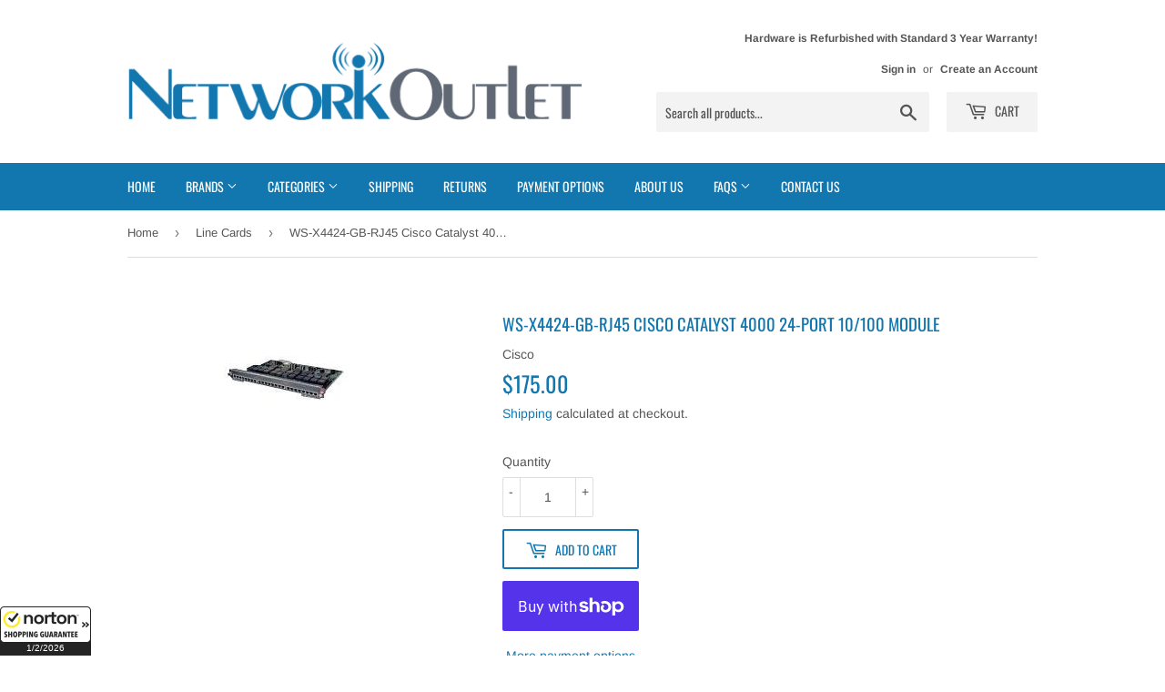

--- FILE ---
content_type: text/html; charset=utf-8
request_url: https://networkoutlet.com/collections/line-cards/products/cisco-catalyst-4000-24-port-10-100-module
body_size: 28196
content:
<!doctype html>
<html class="no-touch no-js">
<head>
<!-- Google tag (gtag.js) -->
<script async src="https://www.googletagmanager.com/gtag/js?id=AW-1072739687"></script>
<script>
  window.dataLayer = window.dataLayer || [];
  function gtag(){dataLayer.push(arguments);}
  gtag('js', new Date());

  gtag('config', 'AW-1072739687');
</script>
  <meta name="google-site-verification" content="37x5ln5GQ58FgmAIzmU2tv9eJu8pDm7rE-UrHVXnF-Y" />
  <meta name="google-site-verification" content="Uvy83NlBcml7IaHgyK2GAojOvDg1EmtmHMv3qNTm9aM" />
  <script>(function(H){H.className=H.className.replace(/\bno-js\b/,'js')})(document.documentElement)</script>
  <!-- Basic page needs ================================================== -->
  <meta charset="utf-8">
  <meta http-equiv="X-UA-Compatible" content="IE=edge,chrome=1">

  
  <link rel="shortcut icon" href="//networkoutlet.com/cdn/shop/files/network_outlet_32x32.png?v=1613514624" type="image/png" />
  

  <!-- Title and description ================================================== -->
  <title>
  WS-X4424-GB-RJ45 Cisco Catalyst 4000 24-port 10/100 Module &ndash; Network Outlet
  </title>
	<!-- EGGFLOW SCRIPT START --><script src="//auth.eggflow.com/scripts/secure.js?tid=5dcc1622d5a84" async></script><!-- EGGFLOW SCRIPT END -->

  
    <meta name="description" content="Purchase WS-X4424-GB-RJ45 Cisco Catalyst 4000 24-port 10/100 Module from Network Outlet today. Free ground shipping on all domestic orders">
  

  <!-- Product meta ================================================== -->
  <!-- /snippets/social-meta-tags.liquid -->




<meta property="og:site_name" content="Network Outlet">
<meta property="og:url" content="https://networkoutlet.com/products/cisco-catalyst-4000-24-port-10-100-module">
<meta property="og:title" content="WS-X4424-GB-RJ45 Cisco Catalyst 4000 24-port 10/100 Module">
<meta property="og:type" content="product">
<meta property="og:description" content="Purchase WS-X4424-GB-RJ45 Cisco Catalyst 4000 24-port 10/100 Module from Network Outlet today. Free ground shipping on all domestic orders">

  <meta property="og:price:amount" content="175.00">
  <meta property="og:price:currency" content="USD">

<meta property="og:image" content="http://networkoutlet.com/cdn/shop/products/Cisco_WS_X4424_GB_RJ45_front1__77266_1200x1200.jpg?v=1625771342">
<meta property="og:image:secure_url" content="https://networkoutlet.com/cdn/shop/products/Cisco_WS_X4424_GB_RJ45_front1__77266_1200x1200.jpg?v=1625771342">


<meta name="twitter:card" content="summary_large_image">
<meta name="twitter:title" content="WS-X4424-GB-RJ45 Cisco Catalyst 4000 24-port 10/100 Module">
<meta name="twitter:description" content="Purchase WS-X4424-GB-RJ45 Cisco Catalyst 4000 24-port 10/100 Module from Network Outlet today. Free ground shipping on all domestic orders">


  <!-- Helpers ================================================== -->
  <link rel="canonical" href="https://networkoutlet.com/products/cisco-catalyst-4000-24-port-10-100-module">
  <meta name="viewport" content="width=device-width,initial-scale=1">

  <!-- CSS ================================================== -->
  <link href="//networkoutlet.com/cdn/shop/t/6/assets/theme.scss.css?v=160543155080968606491765128177" rel="stylesheet" type="text/css" media="all" />

  <!-- Header hook for plugins ================================================== -->
  <script>window.performance && window.performance.mark && window.performance.mark('shopify.content_for_header.start');</script><meta name="google-site-verification" content="Uvy83NlBcml7IaHgyK2GAojOvDg1EmtmHMv3qNTm9aM">
<meta id="shopify-digital-wallet" name="shopify-digital-wallet" content="/25222807632/digital_wallets/dialog">
<meta name="shopify-checkout-api-token" content="d1d479f68a560054a28136cbcd56d2f6">
<meta id="in-context-paypal-metadata" data-shop-id="25222807632" data-venmo-supported="false" data-environment="production" data-locale="en_US" data-paypal-v4="true" data-currency="USD">
<link rel="alternate" type="application/json+oembed" href="https://networkoutlet.com/products/cisco-catalyst-4000-24-port-10-100-module.oembed">
<script async="async" src="/checkouts/internal/preloads.js?locale=en-US"></script>
<link rel="preconnect" href="https://shop.app" crossorigin="anonymous">
<script async="async" src="https://shop.app/checkouts/internal/preloads.js?locale=en-US&shop_id=25222807632" crossorigin="anonymous"></script>
<script id="apple-pay-shop-capabilities" type="application/json">{"shopId":25222807632,"countryCode":"US","currencyCode":"USD","merchantCapabilities":["supports3DS"],"merchantId":"gid:\/\/shopify\/Shop\/25222807632","merchantName":"Network Outlet","requiredBillingContactFields":["postalAddress","email","phone"],"requiredShippingContactFields":["postalAddress","email","phone"],"shippingType":"shipping","supportedNetworks":["visa","masterCard","amex","discover","elo","jcb"],"total":{"type":"pending","label":"Network Outlet","amount":"1.00"},"shopifyPaymentsEnabled":true,"supportsSubscriptions":true}</script>
<script id="shopify-features" type="application/json">{"accessToken":"d1d479f68a560054a28136cbcd56d2f6","betas":["rich-media-storefront-analytics"],"domain":"networkoutlet.com","predictiveSearch":true,"shopId":25222807632,"locale":"en"}</script>
<script>var Shopify = Shopify || {};
Shopify.shop = "network-outlet.myshopify.com";
Shopify.locale = "en";
Shopify.currency = {"active":"USD","rate":"1.0"};
Shopify.country = "US";
Shopify.theme = {"name":"Supply","id":77920665680,"schema_name":"Supply","schema_version":"8.8.1","theme_store_id":679,"role":"main"};
Shopify.theme.handle = "null";
Shopify.theme.style = {"id":null,"handle":null};
Shopify.cdnHost = "networkoutlet.com/cdn";
Shopify.routes = Shopify.routes || {};
Shopify.routes.root = "/";</script>
<script type="module">!function(o){(o.Shopify=o.Shopify||{}).modules=!0}(window);</script>
<script>!function(o){function n(){var o=[];function n(){o.push(Array.prototype.slice.apply(arguments))}return n.q=o,n}var t=o.Shopify=o.Shopify||{};t.loadFeatures=n(),t.autoloadFeatures=n()}(window);</script>
<script>
  window.ShopifyPay = window.ShopifyPay || {};
  window.ShopifyPay.apiHost = "shop.app\/pay";
  window.ShopifyPay.redirectState = null;
</script>
<script id="shop-js-analytics" type="application/json">{"pageType":"product"}</script>
<script defer="defer" async type="module" src="//networkoutlet.com/cdn/shopifycloud/shop-js/modules/v2/client.init-shop-cart-sync_DtuiiIyl.en.esm.js"></script>
<script defer="defer" async type="module" src="//networkoutlet.com/cdn/shopifycloud/shop-js/modules/v2/chunk.common_CUHEfi5Q.esm.js"></script>
<script type="module">
  await import("//networkoutlet.com/cdn/shopifycloud/shop-js/modules/v2/client.init-shop-cart-sync_DtuiiIyl.en.esm.js");
await import("//networkoutlet.com/cdn/shopifycloud/shop-js/modules/v2/chunk.common_CUHEfi5Q.esm.js");

  window.Shopify.SignInWithShop?.initShopCartSync?.({"fedCMEnabled":true,"windoidEnabled":true});

</script>
<script>
  window.Shopify = window.Shopify || {};
  if (!window.Shopify.featureAssets) window.Shopify.featureAssets = {};
  window.Shopify.featureAssets['shop-js'] = {"shop-cart-sync":["modules/v2/client.shop-cart-sync_DFoTY42P.en.esm.js","modules/v2/chunk.common_CUHEfi5Q.esm.js"],"init-fed-cm":["modules/v2/client.init-fed-cm_D2UNy1i2.en.esm.js","modules/v2/chunk.common_CUHEfi5Q.esm.js"],"init-shop-email-lookup-coordinator":["modules/v2/client.init-shop-email-lookup-coordinator_BQEe2rDt.en.esm.js","modules/v2/chunk.common_CUHEfi5Q.esm.js"],"shop-cash-offers":["modules/v2/client.shop-cash-offers_3CTtReFF.en.esm.js","modules/v2/chunk.common_CUHEfi5Q.esm.js","modules/v2/chunk.modal_BewljZkx.esm.js"],"shop-button":["modules/v2/client.shop-button_C6oxCjDL.en.esm.js","modules/v2/chunk.common_CUHEfi5Q.esm.js"],"init-windoid":["modules/v2/client.init-windoid_5pix8xhK.en.esm.js","modules/v2/chunk.common_CUHEfi5Q.esm.js"],"avatar":["modules/v2/client.avatar_BTnouDA3.en.esm.js"],"init-shop-cart-sync":["modules/v2/client.init-shop-cart-sync_DtuiiIyl.en.esm.js","modules/v2/chunk.common_CUHEfi5Q.esm.js"],"shop-toast-manager":["modules/v2/client.shop-toast-manager_BYv_8cH1.en.esm.js","modules/v2/chunk.common_CUHEfi5Q.esm.js"],"pay-button":["modules/v2/client.pay-button_FnF9EIkY.en.esm.js","modules/v2/chunk.common_CUHEfi5Q.esm.js"],"shop-login-button":["modules/v2/client.shop-login-button_CH1KUpOf.en.esm.js","modules/v2/chunk.common_CUHEfi5Q.esm.js","modules/v2/chunk.modal_BewljZkx.esm.js"],"init-customer-accounts-sign-up":["modules/v2/client.init-customer-accounts-sign-up_aj7QGgYS.en.esm.js","modules/v2/client.shop-login-button_CH1KUpOf.en.esm.js","modules/v2/chunk.common_CUHEfi5Q.esm.js","modules/v2/chunk.modal_BewljZkx.esm.js"],"init-shop-for-new-customer-accounts":["modules/v2/client.init-shop-for-new-customer-accounts_NbnYRf_7.en.esm.js","modules/v2/client.shop-login-button_CH1KUpOf.en.esm.js","modules/v2/chunk.common_CUHEfi5Q.esm.js","modules/v2/chunk.modal_BewljZkx.esm.js"],"init-customer-accounts":["modules/v2/client.init-customer-accounts_ppedhqCH.en.esm.js","modules/v2/client.shop-login-button_CH1KUpOf.en.esm.js","modules/v2/chunk.common_CUHEfi5Q.esm.js","modules/v2/chunk.modal_BewljZkx.esm.js"],"shop-follow-button":["modules/v2/client.shop-follow-button_CMIBBa6u.en.esm.js","modules/v2/chunk.common_CUHEfi5Q.esm.js","modules/v2/chunk.modal_BewljZkx.esm.js"],"lead-capture":["modules/v2/client.lead-capture_But0hIyf.en.esm.js","modules/v2/chunk.common_CUHEfi5Q.esm.js","modules/v2/chunk.modal_BewljZkx.esm.js"],"checkout-modal":["modules/v2/client.checkout-modal_BBxc70dQ.en.esm.js","modules/v2/chunk.common_CUHEfi5Q.esm.js","modules/v2/chunk.modal_BewljZkx.esm.js"],"shop-login":["modules/v2/client.shop-login_hM3Q17Kl.en.esm.js","modules/v2/chunk.common_CUHEfi5Q.esm.js","modules/v2/chunk.modal_BewljZkx.esm.js"],"payment-terms":["modules/v2/client.payment-terms_CAtGlQYS.en.esm.js","modules/v2/chunk.common_CUHEfi5Q.esm.js","modules/v2/chunk.modal_BewljZkx.esm.js"]};
</script>
<script>(function() {
  var isLoaded = false;
  function asyncLoad() {
    if (isLoaded) return;
    isLoaded = true;
    var urls = ["https:\/\/d3bt4yq3k408c5.cloudfront.net\/trafficguard.js?shop=network-outlet.myshopify.com"];
    for (var i = 0; i < urls.length; i++) {
      var s = document.createElement('script');
      s.type = 'text/javascript';
      s.async = true;
      s.src = urls[i];
      var x = document.getElementsByTagName('script')[0];
      x.parentNode.insertBefore(s, x);
    }
  };
  if(window.attachEvent) {
    window.attachEvent('onload', asyncLoad);
  } else {
    window.addEventListener('load', asyncLoad, false);
  }
})();</script>
<script id="__st">var __st={"a":25222807632,"offset":-18000,"reqid":"583051c5-4197-42f0-93ed-758271f329e9-1767352708","pageurl":"networkoutlet.com\/collections\/line-cards\/products\/cisco-catalyst-4000-24-port-10-100-module","u":"7f58b20dbb13","p":"product","rtyp":"product","rid":4174685634640};</script>
<script>window.ShopifyPaypalV4VisibilityTracking = true;</script>
<script id="captcha-bootstrap">!function(){'use strict';const t='contact',e='account',n='new_comment',o=[[t,t],['blogs',n],['comments',n],[t,'customer']],c=[[e,'customer_login'],[e,'guest_login'],[e,'recover_customer_password'],[e,'create_customer']],r=t=>t.map((([t,e])=>`form[action*='/${t}']:not([data-nocaptcha='true']) input[name='form_type'][value='${e}']`)).join(','),a=t=>()=>t?[...document.querySelectorAll(t)].map((t=>t.form)):[];function s(){const t=[...o],e=r(t);return a(e)}const i='password',u='form_key',d=['recaptcha-v3-token','g-recaptcha-response','h-captcha-response',i],f=()=>{try{return window.sessionStorage}catch{return}},m='__shopify_v',_=t=>t.elements[u];function p(t,e,n=!1){try{const o=window.sessionStorage,c=JSON.parse(o.getItem(e)),{data:r}=function(t){const{data:e,action:n}=t;return t[m]||n?{data:e,action:n}:{data:t,action:n}}(c);for(const[e,n]of Object.entries(r))t.elements[e]&&(t.elements[e].value=n);n&&o.removeItem(e)}catch(o){console.error('form repopulation failed',{error:o})}}const l='form_type',E='cptcha';function T(t){t.dataset[E]=!0}const w=window,h=w.document,L='Shopify',v='ce_forms',y='captcha';let A=!1;((t,e)=>{const n=(g='f06e6c50-85a8-45c8-87d0-21a2b65856fe',I='https://cdn.shopify.com/shopifycloud/storefront-forms-hcaptcha/ce_storefront_forms_captcha_hcaptcha.v1.5.2.iife.js',D={infoText:'Protected by hCaptcha',privacyText:'Privacy',termsText:'Terms'},(t,e,n)=>{const o=w[L][v],c=o.bindForm;if(c)return c(t,g,e,D).then(n);var r;o.q.push([[t,g,e,D],n]),r=I,A||(h.body.append(Object.assign(h.createElement('script'),{id:'captcha-provider',async:!0,src:r})),A=!0)});var g,I,D;w[L]=w[L]||{},w[L][v]=w[L][v]||{},w[L][v].q=[],w[L][y]=w[L][y]||{},w[L][y].protect=function(t,e){n(t,void 0,e),T(t)},Object.freeze(w[L][y]),function(t,e,n,w,h,L){const[v,y,A,g]=function(t,e,n){const i=e?o:[],u=t?c:[],d=[...i,...u],f=r(d),m=r(i),_=r(d.filter((([t,e])=>n.includes(e))));return[a(f),a(m),a(_),s()]}(w,h,L),I=t=>{const e=t.target;return e instanceof HTMLFormElement?e:e&&e.form},D=t=>v().includes(t);t.addEventListener('submit',(t=>{const e=I(t);if(!e)return;const n=D(e)&&!e.dataset.hcaptchaBound&&!e.dataset.recaptchaBound,o=_(e),c=g().includes(e)&&(!o||!o.value);(n||c)&&t.preventDefault(),c&&!n&&(function(t){try{if(!f())return;!function(t){const e=f();if(!e)return;const n=_(t);if(!n)return;const o=n.value;o&&e.removeItem(o)}(t);const e=Array.from(Array(32),(()=>Math.random().toString(36)[2])).join('');!function(t,e){_(t)||t.append(Object.assign(document.createElement('input'),{type:'hidden',name:u})),t.elements[u].value=e}(t,e),function(t,e){const n=f();if(!n)return;const o=[...t.querySelectorAll(`input[type='${i}']`)].map((({name:t})=>t)),c=[...d,...o],r={};for(const[a,s]of new FormData(t).entries())c.includes(a)||(r[a]=s);n.setItem(e,JSON.stringify({[m]:1,action:t.action,data:r}))}(t,e)}catch(e){console.error('failed to persist form',e)}}(e),e.submit())}));const S=(t,e)=>{t&&!t.dataset[E]&&(n(t,e.some((e=>e===t))),T(t))};for(const o of['focusin','change'])t.addEventListener(o,(t=>{const e=I(t);D(e)&&S(e,y())}));const B=e.get('form_key'),M=e.get(l),P=B&&M;t.addEventListener('DOMContentLoaded',(()=>{const t=y();if(P)for(const e of t)e.elements[l].value===M&&p(e,B);[...new Set([...A(),...v().filter((t=>'true'===t.dataset.shopifyCaptcha))])].forEach((e=>S(e,t)))}))}(h,new URLSearchParams(w.location.search),n,t,e,['guest_login'])})(!0,!0)}();</script>
<script integrity="sha256-4kQ18oKyAcykRKYeNunJcIwy7WH5gtpwJnB7kiuLZ1E=" data-source-attribution="shopify.loadfeatures" defer="defer" src="//networkoutlet.com/cdn/shopifycloud/storefront/assets/storefront/load_feature-a0a9edcb.js" crossorigin="anonymous"></script>
<script crossorigin="anonymous" defer="defer" src="//networkoutlet.com/cdn/shopifycloud/storefront/assets/shopify_pay/storefront-65b4c6d7.js?v=20250812"></script>
<script data-source-attribution="shopify.dynamic_checkout.dynamic.init">var Shopify=Shopify||{};Shopify.PaymentButton=Shopify.PaymentButton||{isStorefrontPortableWallets:!0,init:function(){window.Shopify.PaymentButton.init=function(){};var t=document.createElement("script");t.src="https://networkoutlet.com/cdn/shopifycloud/portable-wallets/latest/portable-wallets.en.js",t.type="module",document.head.appendChild(t)}};
</script>
<script data-source-attribution="shopify.dynamic_checkout.buyer_consent">
  function portableWalletsHideBuyerConsent(e){var t=document.getElementById("shopify-buyer-consent"),n=document.getElementById("shopify-subscription-policy-button");t&&n&&(t.classList.add("hidden"),t.setAttribute("aria-hidden","true"),n.removeEventListener("click",e))}function portableWalletsShowBuyerConsent(e){var t=document.getElementById("shopify-buyer-consent"),n=document.getElementById("shopify-subscription-policy-button");t&&n&&(t.classList.remove("hidden"),t.removeAttribute("aria-hidden"),n.addEventListener("click",e))}window.Shopify?.PaymentButton&&(window.Shopify.PaymentButton.hideBuyerConsent=portableWalletsHideBuyerConsent,window.Shopify.PaymentButton.showBuyerConsent=portableWalletsShowBuyerConsent);
</script>
<script>
  function portableWalletsCleanup(e){e&&e.src&&console.error("Failed to load portable wallets script "+e.src);var t=document.querySelectorAll("shopify-accelerated-checkout .shopify-payment-button__skeleton, shopify-accelerated-checkout-cart .wallet-cart-button__skeleton"),e=document.getElementById("shopify-buyer-consent");for(let e=0;e<t.length;e++)t[e].remove();e&&e.remove()}function portableWalletsNotLoadedAsModule(e){e instanceof ErrorEvent&&"string"==typeof e.message&&e.message.includes("import.meta")&&"string"==typeof e.filename&&e.filename.includes("portable-wallets")&&(window.removeEventListener("error",portableWalletsNotLoadedAsModule),window.Shopify.PaymentButton.failedToLoad=e,"loading"===document.readyState?document.addEventListener("DOMContentLoaded",window.Shopify.PaymentButton.init):window.Shopify.PaymentButton.init())}window.addEventListener("error",portableWalletsNotLoadedAsModule);
</script>

<script type="module" src="https://networkoutlet.com/cdn/shopifycloud/portable-wallets/latest/portable-wallets.en.js" onError="portableWalletsCleanup(this)" crossorigin="anonymous"></script>
<script nomodule>
  document.addEventListener("DOMContentLoaded", portableWalletsCleanup);
</script>

<link id="shopify-accelerated-checkout-styles" rel="stylesheet" media="screen" href="https://networkoutlet.com/cdn/shopifycloud/portable-wallets/latest/accelerated-checkout-backwards-compat.css" crossorigin="anonymous">
<style id="shopify-accelerated-checkout-cart">
        #shopify-buyer-consent {
  margin-top: 1em;
  display: inline-block;
  width: 100%;
}

#shopify-buyer-consent.hidden {
  display: none;
}

#shopify-subscription-policy-button {
  background: none;
  border: none;
  padding: 0;
  text-decoration: underline;
  font-size: inherit;
  cursor: pointer;
}

#shopify-subscription-policy-button::before {
  box-shadow: none;
}

      </style>

<script>window.performance && window.performance.mark && window.performance.mark('shopify.content_for_header.end');</script>

  
  

  <script src="//networkoutlet.com/cdn/shop/t/6/assets/jquery-2.2.3.min.js?v=58211863146907186831569962018" type="text/javascript"></script>

  <script src="//networkoutlet.com/cdn/shop/t/6/assets/lazysizes.min.js?v=8147953233334221341569962018" async="async"></script>
  <script src="//networkoutlet.com/cdn/shop/t/6/assets/vendor.js?v=106177282645720727331569962019" defer="defer"></script>
  <script src="//networkoutlet.com/cdn/shop/t/6/assets/theme.js?v=132664742262167203451570730485" defer="defer"></script>

  <script>(function(w,d,t,r,u){var f,n,i;w[u]=w[u]||[],f=function(){var o={ti:"25128707"};o.q=w[u],w[u]=new UET(o),w[u].push("pageLoad")},n=d.createElement(t),n.src=r,n.async=1,n.onload=n.onreadystatechange=function(){var s=this.readyState;s&&s!=="loaded"&&s!=="complete"||(f(),n.onload=n.onreadystatechange=null)},i=d.getElementsByTagName(t)[0],i.parentNode.insertBefore(n,i)})(window,document,"script","//bat.bing.com/bat.js","uetq");</script>
<link href="https://monorail-edge.shopifysvc.com" rel="dns-prefetch">
<script>(function(){if ("sendBeacon" in navigator && "performance" in window) {try {var session_token_from_headers = performance.getEntriesByType('navigation')[0].serverTiming.find(x => x.name == '_s').description;} catch {var session_token_from_headers = undefined;}var session_cookie_matches = document.cookie.match(/_shopify_s=([^;]*)/);var session_token_from_cookie = session_cookie_matches && session_cookie_matches.length === 2 ? session_cookie_matches[1] : "";var session_token = session_token_from_headers || session_token_from_cookie || "";function handle_abandonment_event(e) {var entries = performance.getEntries().filter(function(entry) {return /monorail-edge.shopifysvc.com/.test(entry.name);});if (!window.abandonment_tracked && entries.length === 0) {window.abandonment_tracked = true;var currentMs = Date.now();var navigation_start = performance.timing.navigationStart;var payload = {shop_id: 25222807632,url: window.location.href,navigation_start,duration: currentMs - navigation_start,session_token,page_type: "product"};window.navigator.sendBeacon("https://monorail-edge.shopifysvc.com/v1/produce", JSON.stringify({schema_id: "online_store_buyer_site_abandonment/1.1",payload: payload,metadata: {event_created_at_ms: currentMs,event_sent_at_ms: currentMs}}));}}window.addEventListener('pagehide', handle_abandonment_event);}}());</script>
<script id="web-pixels-manager-setup">(function e(e,d,r,n,o){if(void 0===o&&(o={}),!Boolean(null===(a=null===(i=window.Shopify)||void 0===i?void 0:i.analytics)||void 0===a?void 0:a.replayQueue)){var i,a;window.Shopify=window.Shopify||{};var t=window.Shopify;t.analytics=t.analytics||{};var s=t.analytics;s.replayQueue=[],s.publish=function(e,d,r){return s.replayQueue.push([e,d,r]),!0};try{self.performance.mark("wpm:start")}catch(e){}var l=function(){var e={modern:/Edge?\/(1{2}[4-9]|1[2-9]\d|[2-9]\d{2}|\d{4,})\.\d+(\.\d+|)|Firefox\/(1{2}[4-9]|1[2-9]\d|[2-9]\d{2}|\d{4,})\.\d+(\.\d+|)|Chrom(ium|e)\/(9{2}|\d{3,})\.\d+(\.\d+|)|(Maci|X1{2}).+ Version\/(15\.\d+|(1[6-9]|[2-9]\d|\d{3,})\.\d+)([,.]\d+|)( \(\w+\)|)( Mobile\/\w+|) Safari\/|Chrome.+OPR\/(9{2}|\d{3,})\.\d+\.\d+|(CPU[ +]OS|iPhone[ +]OS|CPU[ +]iPhone|CPU IPhone OS|CPU iPad OS)[ +]+(15[._]\d+|(1[6-9]|[2-9]\d|\d{3,})[._]\d+)([._]\d+|)|Android:?[ /-](13[3-9]|1[4-9]\d|[2-9]\d{2}|\d{4,})(\.\d+|)(\.\d+|)|Android.+Firefox\/(13[5-9]|1[4-9]\d|[2-9]\d{2}|\d{4,})\.\d+(\.\d+|)|Android.+Chrom(ium|e)\/(13[3-9]|1[4-9]\d|[2-9]\d{2}|\d{4,})\.\d+(\.\d+|)|SamsungBrowser\/([2-9]\d|\d{3,})\.\d+/,legacy:/Edge?\/(1[6-9]|[2-9]\d|\d{3,})\.\d+(\.\d+|)|Firefox\/(5[4-9]|[6-9]\d|\d{3,})\.\d+(\.\d+|)|Chrom(ium|e)\/(5[1-9]|[6-9]\d|\d{3,})\.\d+(\.\d+|)([\d.]+$|.*Safari\/(?![\d.]+ Edge\/[\d.]+$))|(Maci|X1{2}).+ Version\/(10\.\d+|(1[1-9]|[2-9]\d|\d{3,})\.\d+)([,.]\d+|)( \(\w+\)|)( Mobile\/\w+|) Safari\/|Chrome.+OPR\/(3[89]|[4-9]\d|\d{3,})\.\d+\.\d+|(CPU[ +]OS|iPhone[ +]OS|CPU[ +]iPhone|CPU IPhone OS|CPU iPad OS)[ +]+(10[._]\d+|(1[1-9]|[2-9]\d|\d{3,})[._]\d+)([._]\d+|)|Android:?[ /-](13[3-9]|1[4-9]\d|[2-9]\d{2}|\d{4,})(\.\d+|)(\.\d+|)|Mobile Safari.+OPR\/([89]\d|\d{3,})\.\d+\.\d+|Android.+Firefox\/(13[5-9]|1[4-9]\d|[2-9]\d{2}|\d{4,})\.\d+(\.\d+|)|Android.+Chrom(ium|e)\/(13[3-9]|1[4-9]\d|[2-9]\d{2}|\d{4,})\.\d+(\.\d+|)|Android.+(UC? ?Browser|UCWEB|U3)[ /]?(15\.([5-9]|\d{2,})|(1[6-9]|[2-9]\d|\d{3,})\.\d+)\.\d+|SamsungBrowser\/(5\.\d+|([6-9]|\d{2,})\.\d+)|Android.+MQ{2}Browser\/(14(\.(9|\d{2,})|)|(1[5-9]|[2-9]\d|\d{3,})(\.\d+|))(\.\d+|)|K[Aa][Ii]OS\/(3\.\d+|([4-9]|\d{2,})\.\d+)(\.\d+|)/},d=e.modern,r=e.legacy,n=navigator.userAgent;return n.match(d)?"modern":n.match(r)?"legacy":"unknown"}(),u="modern"===l?"modern":"legacy",c=(null!=n?n:{modern:"",legacy:""})[u],f=function(e){return[e.baseUrl,"/wpm","/b",e.hashVersion,"modern"===e.buildTarget?"m":"l",".js"].join("")}({baseUrl:d,hashVersion:r,buildTarget:u}),m=function(e){var d=e.version,r=e.bundleTarget,n=e.surface,o=e.pageUrl,i=e.monorailEndpoint;return{emit:function(e){var a=e.status,t=e.errorMsg,s=(new Date).getTime(),l=JSON.stringify({metadata:{event_sent_at_ms:s},events:[{schema_id:"web_pixels_manager_load/3.1",payload:{version:d,bundle_target:r,page_url:o,status:a,surface:n,error_msg:t},metadata:{event_created_at_ms:s}}]});if(!i)return console&&console.warn&&console.warn("[Web Pixels Manager] No Monorail endpoint provided, skipping logging."),!1;try{return self.navigator.sendBeacon.bind(self.navigator)(i,l)}catch(e){}var u=new XMLHttpRequest;try{return u.open("POST",i,!0),u.setRequestHeader("Content-Type","text/plain"),u.send(l),!0}catch(e){return console&&console.warn&&console.warn("[Web Pixels Manager] Got an unhandled error while logging to Monorail."),!1}}}}({version:r,bundleTarget:l,surface:e.surface,pageUrl:self.location.href,monorailEndpoint:e.monorailEndpoint});try{o.browserTarget=l,function(e){var d=e.src,r=e.async,n=void 0===r||r,o=e.onload,i=e.onerror,a=e.sri,t=e.scriptDataAttributes,s=void 0===t?{}:t,l=document.createElement("script"),u=document.querySelector("head"),c=document.querySelector("body");if(l.async=n,l.src=d,a&&(l.integrity=a,l.crossOrigin="anonymous"),s)for(var f in s)if(Object.prototype.hasOwnProperty.call(s,f))try{l.dataset[f]=s[f]}catch(e){}if(o&&l.addEventListener("load",o),i&&l.addEventListener("error",i),u)u.appendChild(l);else{if(!c)throw new Error("Did not find a head or body element to append the script");c.appendChild(l)}}({src:f,async:!0,onload:function(){if(!function(){var e,d;return Boolean(null===(d=null===(e=window.Shopify)||void 0===e?void 0:e.analytics)||void 0===d?void 0:d.initialized)}()){var d=window.webPixelsManager.init(e)||void 0;if(d){var r=window.Shopify.analytics;r.replayQueue.forEach((function(e){var r=e[0],n=e[1],o=e[2];d.publishCustomEvent(r,n,o)})),r.replayQueue=[],r.publish=d.publishCustomEvent,r.visitor=d.visitor,r.initialized=!0}}},onerror:function(){return m.emit({status:"failed",errorMsg:"".concat(f," has failed to load")})},sri:function(e){var d=/^sha384-[A-Za-z0-9+/=]+$/;return"string"==typeof e&&d.test(e)}(c)?c:"",scriptDataAttributes:o}),m.emit({status:"loading"})}catch(e){m.emit({status:"failed",errorMsg:(null==e?void 0:e.message)||"Unknown error"})}}})({shopId: 25222807632,storefrontBaseUrl: "https://networkoutlet.com",extensionsBaseUrl: "https://extensions.shopifycdn.com/cdn/shopifycloud/web-pixels-manager",monorailEndpoint: "https://monorail-edge.shopifysvc.com/unstable/produce_batch",surface: "storefront-renderer",enabledBetaFlags: ["2dca8a86","a0d5f9d2"],webPixelsConfigList: [{"id":"491946213","configuration":"{\"config\":\"{\\\"pixel_id\\\":\\\"G-0CPHY285NZ\\\",\\\"target_country\\\":\\\"US\\\",\\\"gtag_events\\\":[{\\\"type\\\":\\\"begin_checkout\\\",\\\"action_label\\\":\\\"G-0CPHY285NZ\\\"},{\\\"type\\\":\\\"search\\\",\\\"action_label\\\":\\\"G-0CPHY285NZ\\\"},{\\\"type\\\":\\\"view_item\\\",\\\"action_label\\\":[\\\"G-0CPHY285NZ\\\",\\\"MC-J1RQW4YPWF\\\"]},{\\\"type\\\":\\\"purchase\\\",\\\"action_label\\\":[\\\"G-0CPHY285NZ\\\",\\\"MC-J1RQW4YPWF\\\"]},{\\\"type\\\":\\\"page_view\\\",\\\"action_label\\\":[\\\"G-0CPHY285NZ\\\",\\\"MC-J1RQW4YPWF\\\"]},{\\\"type\\\":\\\"add_payment_info\\\",\\\"action_label\\\":\\\"G-0CPHY285NZ\\\"},{\\\"type\\\":\\\"add_to_cart\\\",\\\"action_label\\\":\\\"G-0CPHY285NZ\\\"}],\\\"enable_monitoring_mode\\\":false}\"}","eventPayloadVersion":"v1","runtimeContext":"OPEN","scriptVersion":"b2a88bafab3e21179ed38636efcd8a93","type":"APP","apiClientId":1780363,"privacyPurposes":[],"dataSharingAdjustments":{"protectedCustomerApprovalScopes":["read_customer_address","read_customer_email","read_customer_name","read_customer_personal_data","read_customer_phone"]}},{"id":"22053093","eventPayloadVersion":"1","runtimeContext":"LAX","scriptVersion":"1","type":"CUSTOM","privacyPurposes":["ANALYTICS","MARKETING","SALE_OF_DATA"],"name":"purchase_tracking"},{"id":"shopify-app-pixel","configuration":"{}","eventPayloadVersion":"v1","runtimeContext":"STRICT","scriptVersion":"0450","apiClientId":"shopify-pixel","type":"APP","privacyPurposes":["ANALYTICS","MARKETING"]},{"id":"shopify-custom-pixel","eventPayloadVersion":"v1","runtimeContext":"LAX","scriptVersion":"0450","apiClientId":"shopify-pixel","type":"CUSTOM","privacyPurposes":["ANALYTICS","MARKETING"]}],isMerchantRequest: false,initData: {"shop":{"name":"Network Outlet","paymentSettings":{"currencyCode":"USD"},"myshopifyDomain":"network-outlet.myshopify.com","countryCode":"US","storefrontUrl":"https:\/\/networkoutlet.com"},"customer":null,"cart":null,"checkout":null,"productVariants":[{"price":{"amount":175.0,"currencyCode":"USD"},"product":{"title":"WS-X4424-GB-RJ45 Cisco Catalyst 4000 24-port 10\/100 Module","vendor":"Cisco","id":"4174685634640","untranslatedTitle":"WS-X4424-GB-RJ45 Cisco Catalyst 4000 24-port 10\/100 Module","url":"\/products\/cisco-catalyst-4000-24-port-10-100-module","type":""},"id":"30322983665744","image":{"src":"\/\/networkoutlet.com\/cdn\/shop\/products\/Cisco_WS_X4424_GB_RJ45_front1__77266.jpg?v=1625771342"},"sku":"WS-X4424-GB-RJ45","title":"Default Title","untranslatedTitle":"Default Title"}],"purchasingCompany":null},},"https://networkoutlet.com/cdn","da62cc92w68dfea28pcf9825a4m392e00d0",{"modern":"","legacy":""},{"shopId":"25222807632","storefrontBaseUrl":"https:\/\/networkoutlet.com","extensionBaseUrl":"https:\/\/extensions.shopifycdn.com\/cdn\/shopifycloud\/web-pixels-manager","surface":"storefront-renderer","enabledBetaFlags":"[\"2dca8a86\", \"a0d5f9d2\"]","isMerchantRequest":"false","hashVersion":"da62cc92w68dfea28pcf9825a4m392e00d0","publish":"custom","events":"[[\"page_viewed\",{}],[\"product_viewed\",{\"productVariant\":{\"price\":{\"amount\":175.0,\"currencyCode\":\"USD\"},\"product\":{\"title\":\"WS-X4424-GB-RJ45 Cisco Catalyst 4000 24-port 10\/100 Module\",\"vendor\":\"Cisco\",\"id\":\"4174685634640\",\"untranslatedTitle\":\"WS-X4424-GB-RJ45 Cisco Catalyst 4000 24-port 10\/100 Module\",\"url\":\"\/products\/cisco-catalyst-4000-24-port-10-100-module\",\"type\":\"\"},\"id\":\"30322983665744\",\"image\":{\"src\":\"\/\/networkoutlet.com\/cdn\/shop\/products\/Cisco_WS_X4424_GB_RJ45_front1__77266.jpg?v=1625771342\"},\"sku\":\"WS-X4424-GB-RJ45\",\"title\":\"Default Title\",\"untranslatedTitle\":\"Default Title\"}}]]"});</script><script>
  window.ShopifyAnalytics = window.ShopifyAnalytics || {};
  window.ShopifyAnalytics.meta = window.ShopifyAnalytics.meta || {};
  window.ShopifyAnalytics.meta.currency = 'USD';
  var meta = {"product":{"id":4174685634640,"gid":"gid:\/\/shopify\/Product\/4174685634640","vendor":"Cisco","type":"","handle":"cisco-catalyst-4000-24-port-10-100-module","variants":[{"id":30322983665744,"price":17500,"name":"WS-X4424-GB-RJ45 Cisco Catalyst 4000 24-port 10\/100 Module","public_title":null,"sku":"WS-X4424-GB-RJ45"}],"remote":false},"page":{"pageType":"product","resourceType":"product","resourceId":4174685634640,"requestId":"583051c5-4197-42f0-93ed-758271f329e9-1767352708"}};
  for (var attr in meta) {
    window.ShopifyAnalytics.meta[attr] = meta[attr];
  }
</script>
<script class="analytics">
  (function () {
    var customDocumentWrite = function(content) {
      var jquery = null;

      if (window.jQuery) {
        jquery = window.jQuery;
      } else if (window.Checkout && window.Checkout.$) {
        jquery = window.Checkout.$;
      }

      if (jquery) {
        jquery('body').append(content);
      }
    };

    var hasLoggedConversion = function(token) {
      if (token) {
        return document.cookie.indexOf('loggedConversion=' + token) !== -1;
      }
      return false;
    }

    var setCookieIfConversion = function(token) {
      if (token) {
        var twoMonthsFromNow = new Date(Date.now());
        twoMonthsFromNow.setMonth(twoMonthsFromNow.getMonth() + 2);

        document.cookie = 'loggedConversion=' + token + '; expires=' + twoMonthsFromNow;
      }
    }

    var trekkie = window.ShopifyAnalytics.lib = window.trekkie = window.trekkie || [];
    if (trekkie.integrations) {
      return;
    }
    trekkie.methods = [
      'identify',
      'page',
      'ready',
      'track',
      'trackForm',
      'trackLink'
    ];
    trekkie.factory = function(method) {
      return function() {
        var args = Array.prototype.slice.call(arguments);
        args.unshift(method);
        trekkie.push(args);
        return trekkie;
      };
    };
    for (var i = 0; i < trekkie.methods.length; i++) {
      var key = trekkie.methods[i];
      trekkie[key] = trekkie.factory(key);
    }
    trekkie.load = function(config) {
      trekkie.config = config || {};
      trekkie.config.initialDocumentCookie = document.cookie;
      var first = document.getElementsByTagName('script')[0];
      var script = document.createElement('script');
      script.type = 'text/javascript';
      script.onerror = function(e) {
        var scriptFallback = document.createElement('script');
        scriptFallback.type = 'text/javascript';
        scriptFallback.onerror = function(error) {
                var Monorail = {
      produce: function produce(monorailDomain, schemaId, payload) {
        var currentMs = new Date().getTime();
        var event = {
          schema_id: schemaId,
          payload: payload,
          metadata: {
            event_created_at_ms: currentMs,
            event_sent_at_ms: currentMs
          }
        };
        return Monorail.sendRequest("https://" + monorailDomain + "/v1/produce", JSON.stringify(event));
      },
      sendRequest: function sendRequest(endpointUrl, payload) {
        // Try the sendBeacon API
        if (window && window.navigator && typeof window.navigator.sendBeacon === 'function' && typeof window.Blob === 'function' && !Monorail.isIos12()) {
          var blobData = new window.Blob([payload], {
            type: 'text/plain'
          });

          if (window.navigator.sendBeacon(endpointUrl, blobData)) {
            return true;
          } // sendBeacon was not successful

        } // XHR beacon

        var xhr = new XMLHttpRequest();

        try {
          xhr.open('POST', endpointUrl);
          xhr.setRequestHeader('Content-Type', 'text/plain');
          xhr.send(payload);
        } catch (e) {
          console.log(e);
        }

        return false;
      },
      isIos12: function isIos12() {
        return window.navigator.userAgent.lastIndexOf('iPhone; CPU iPhone OS 12_') !== -1 || window.navigator.userAgent.lastIndexOf('iPad; CPU OS 12_') !== -1;
      }
    };
    Monorail.produce('monorail-edge.shopifysvc.com',
      'trekkie_storefront_load_errors/1.1',
      {shop_id: 25222807632,
      theme_id: 77920665680,
      app_name: "storefront",
      context_url: window.location.href,
      source_url: "//networkoutlet.com/cdn/s/trekkie.storefront.8f32c7f0b513e73f3235c26245676203e1209161.min.js"});

        };
        scriptFallback.async = true;
        scriptFallback.src = '//networkoutlet.com/cdn/s/trekkie.storefront.8f32c7f0b513e73f3235c26245676203e1209161.min.js';
        first.parentNode.insertBefore(scriptFallback, first);
      };
      script.async = true;
      script.src = '//networkoutlet.com/cdn/s/trekkie.storefront.8f32c7f0b513e73f3235c26245676203e1209161.min.js';
      first.parentNode.insertBefore(script, first);
    };
    trekkie.load(
      {"Trekkie":{"appName":"storefront","development":false,"defaultAttributes":{"shopId":25222807632,"isMerchantRequest":null,"themeId":77920665680,"themeCityHash":"3392533280755160570","contentLanguage":"en","currency":"USD","eventMetadataId":"5a707397-f944-47bf-8765-dbf3916d9f99"},"isServerSideCookieWritingEnabled":true,"monorailRegion":"shop_domain","enabledBetaFlags":["65f19447"]},"Session Attribution":{},"S2S":{"facebookCapiEnabled":false,"source":"trekkie-storefront-renderer","apiClientId":580111}}
    );

    var loaded = false;
    trekkie.ready(function() {
      if (loaded) return;
      loaded = true;

      window.ShopifyAnalytics.lib = window.trekkie;

      var originalDocumentWrite = document.write;
      document.write = customDocumentWrite;
      try { window.ShopifyAnalytics.merchantGoogleAnalytics.call(this); } catch(error) {};
      document.write = originalDocumentWrite;

      window.ShopifyAnalytics.lib.page(null,{"pageType":"product","resourceType":"product","resourceId":4174685634640,"requestId":"583051c5-4197-42f0-93ed-758271f329e9-1767352708","shopifyEmitted":true});

      var match = window.location.pathname.match(/checkouts\/(.+)\/(thank_you|post_purchase)/)
      var token = match? match[1]: undefined;
      if (!hasLoggedConversion(token)) {
        setCookieIfConversion(token);
        window.ShopifyAnalytics.lib.track("Viewed Product",{"currency":"USD","variantId":30322983665744,"productId":4174685634640,"productGid":"gid:\/\/shopify\/Product\/4174685634640","name":"WS-X4424-GB-RJ45 Cisco Catalyst 4000 24-port 10\/100 Module","price":"175.00","sku":"WS-X4424-GB-RJ45","brand":"Cisco","variant":null,"category":"","nonInteraction":true,"remote":false},undefined,undefined,{"shopifyEmitted":true});
      window.ShopifyAnalytics.lib.track("monorail:\/\/trekkie_storefront_viewed_product\/1.1",{"currency":"USD","variantId":30322983665744,"productId":4174685634640,"productGid":"gid:\/\/shopify\/Product\/4174685634640","name":"WS-X4424-GB-RJ45 Cisco Catalyst 4000 24-port 10\/100 Module","price":"175.00","sku":"WS-X4424-GB-RJ45","brand":"Cisco","variant":null,"category":"","nonInteraction":true,"remote":false,"referer":"https:\/\/networkoutlet.com\/collections\/line-cards\/products\/cisco-catalyst-4000-24-port-10-100-module"});
      }
    });


        var eventsListenerScript = document.createElement('script');
        eventsListenerScript.async = true;
        eventsListenerScript.src = "//networkoutlet.com/cdn/shopifycloud/storefront/assets/shop_events_listener-3da45d37.js";
        document.getElementsByTagName('head')[0].appendChild(eventsListenerScript);

})();</script>
  <script>
  if (!window.ga || (window.ga && typeof window.ga !== 'function')) {
    window.ga = function ga() {
      (window.ga.q = window.ga.q || []).push(arguments);
      if (window.Shopify && window.Shopify.analytics && typeof window.Shopify.analytics.publish === 'function') {
        window.Shopify.analytics.publish("ga_stub_called", {}, {sendTo: "google_osp_migration"});
      }
      console.error("Shopify's Google Analytics stub called with:", Array.from(arguments), "\nSee https://help.shopify.com/manual/promoting-marketing/pixels/pixel-migration#google for more information.");
    };
    if (window.Shopify && window.Shopify.analytics && typeof window.Shopify.analytics.publish === 'function') {
      window.Shopify.analytics.publish("ga_stub_initialized", {}, {sendTo: "google_osp_migration"});
    }
  }
</script>
<script
  defer
  src="https://networkoutlet.com/cdn/shopifycloud/perf-kit/shopify-perf-kit-2.1.2.min.js"
  data-application="storefront-renderer"
  data-shop-id="25222807632"
  data-render-region="gcp-us-east1"
  data-page-type="product"
  data-theme-instance-id="77920665680"
  data-theme-name="Supply"
  data-theme-version="8.8.1"
  data-monorail-region="shop_domain"
  data-resource-timing-sampling-rate="10"
  data-shs="true"
  data-shs-beacon="true"
  data-shs-export-with-fetch="true"
  data-shs-logs-sample-rate="1"
  data-shs-beacon-endpoint="https://networkoutlet.com/api/collect"
></script>
</head>

<body id="ws-x4424-gb-rj45-cisco-catalyst-4000-24-port-10-100-module" class="template-product">

  <div id="shopify-section-header" class="shopify-section header-section"><header class="site-header" role="banner" data-section-id="header" data-section-type="header-section">
  <div class="wrapper">

    <div class="grid--full">
      <div class="grid-item large--one-half">
        
          <div class="h1 header-logo" itemscope itemtype="http://schema.org/Organization">
        
          
          

          <a href="/" itemprop="url">
            <div class="lazyload__image-wrapper no-js header-logo__image" style="max-width:500px;">
              <div style="padding-top:17.718940936863547%;">
                <img class="lazyload js"
                  data-src="//networkoutlet.com/cdn/shop/files/networkoutlet_logo2_1423778923__87201_{width}x.png?v=1613514623"
                  data-widths="[180, 360, 540, 720, 900, 1080, 1296, 1512, 1728, 2048]"
                  data-aspectratio="5.64367816091954"
                  data-sizes="auto"
                  alt="Network Outlet"
                  style="width:500px;">
              </div>
            </div>
            <noscript>
              
              <img src="//networkoutlet.com/cdn/shop/files/networkoutlet_logo2_1423778923__87201_500x.png?v=1613514623"
                srcset="//networkoutlet.com/cdn/shop/files/networkoutlet_logo2_1423778923__87201_500x.png?v=1613514623 1x, //networkoutlet.com/cdn/shop/files/networkoutlet_logo2_1423778923__87201_500x@2x.png?v=1613514623 2x"
                alt="Network Outlet"
                itemprop="logo"
                style="max-width:500px;">
            </noscript>
          </a>
          
        
          </div>
        
      </div>

      <div class="grid-item large--one-half text-center large--text-right">
        
          <div class="site-header--text-links">
            
              
                <a href="/policies/shipping-policy">
              

                <p>Hardware is Refurbished with Standard 3 Year Warranty!</p>

              
                </a>
              
            

            
              <span class="site-header--meta-links medium-down--hide">
                
                  <a href="/account/login" id="customer_login_link">Sign in</a>
                  <span class="site-header--spacer">or</span>
                  <a href="/account/register" id="customer_register_link">Create an Account</a>
                
              </span>
            
          </div>

          <br class="medium-down--hide">
        

        <form action="/search" method="get" class="search-bar" role="search">
  <input type="hidden" name="type" value="product">

  <input type="search" name="q" value="" placeholder="Search all products..." aria-label="Search all products...">
  <input type="hidden" name="options[prefix]" value="last">
  <button type="submit" class="search-bar--submit icon-fallback-text">
    <span class="icon icon-search" aria-hidden="true"></span>
    <span class="fallback-text">Search</span>
  </button>
</form>


        <a href="/cart" class="header-cart-btn cart-toggle">
          <span class="icon icon-cart"></span>
          Cart <span class="cart-count cart-badge--desktop hidden-count">0</span>
        </a>
      </div>
    </div>

  </div>
</header>

<div id="mobileNavBar">
  <div class="display-table-cell">
    <button class="menu-toggle mobileNavBar-link" aria-controls="navBar" aria-expanded="false"><span class="icon icon-hamburger" aria-hidden="true"></span>Menu</button>
  </div>
  <div class="display-table-cell">
    <a href="/cart" class="cart-toggle mobileNavBar-link">
      <span class="icon icon-cart"></span>
      Cart <span class="cart-count hidden-count">0</span>
    </a>
  </div>
</div>

<nav class="nav-bar" id="navBar" role="navigation">
  <div class="wrapper">
    <form action="/search" method="get" class="search-bar" role="search">
  <input type="hidden" name="type" value="product">

  <input type="search" name="q" value="" placeholder="Search all products..." aria-label="Search all products...">
  <input type="hidden" name="options[prefix]" value="last">
  <button type="submit" class="search-bar--submit icon-fallback-text">
    <span class="icon icon-search" aria-hidden="true"></span>
    <span class="fallback-text">Search</span>
  </button>
</form>

    <ul class="mobile-nav" id="MobileNav">
  
  
    
      <li>
        <a
          href="/"
          class="mobile-nav--link"
          data-meganav-type="child"
          >
            Home
        </a>
      </li>
    
  
    
      
      <li
        class="mobile-nav--has-dropdown "
        aria-haspopup="true">
        <a
          href="/collections"
          class="mobile-nav--link"
          data-meganav-type="parent"
          >
            Brands
        </a>
        <button class="icon icon-arrow-down mobile-nav--button"
          aria-expanded="false"
          aria-label="Brands Menu">
        </button>
        <ul
          id="MenuParent-2"
          class="mobile-nav--dropdown "
          data-meganav-dropdown>
          
            
              <li>
                <a
                  href="/collections/cisco"
                  class="mobile-nav--link"
                  data-meganav-type="child"
                  >
                    Cisco
                </a>
              </li>
            
          
            
              <li>
                <a
                  href="https://networkoutlet.com/collections/nvidia"
                  class="mobile-nav--link"
                  data-meganav-type="child"
                  >
                    NVIDIA
                </a>
              </li>
            
          
            
              <li>
                <a
                  href="/collections/arista"
                  class="mobile-nav--link"
                  data-meganav-type="child"
                  >
                    Arista
                </a>
              </li>
            
          
            
              <li>
                <a
                  href="/collections/juniper"
                  class="mobile-nav--link"
                  data-meganav-type="child"
                  >
                    Juniper
                </a>
              </li>
            
          
            
              <li>
                <a
                  href="https://networkoutlet.com/collections/super-micro"
                  class="mobile-nav--link"
                  data-meganav-type="child"
                  >
                    Super Micro
                </a>
              </li>
            
          
            
              <li>
                <a
                  href="https://networkoutlet.com/collections/dell"
                  class="mobile-nav--link"
                  data-meganav-type="child"
                  >
                    Dell
                </a>
              </li>
            
          
            
              <li>
                <a
                  href="/collections/hgst"
                  class="mobile-nav--link"
                  data-meganav-type="child"
                  >
                    Western Digital
                </a>
              </li>
            
          
            
              <li>
                <a
                  href="/collections/netapp"
                  class="mobile-nav--link"
                  data-meganav-type="child"
                  >
                    Netapp
                </a>
              </li>
            
          
            
              <li>
                <a
                  href="/collections/hp"
                  class="mobile-nav--link"
                  data-meganav-type="child"
                  >
                    HP
                </a>
              </li>
            
          
            
              <li>
                <a
                  href="/collections/ibm"
                  class="mobile-nav--link"
                  data-meganav-type="child"
                  >
                    IBM
                </a>
              </li>
            
          
            
              <li>
                <a
                  href="/collections/sun"
                  class="mobile-nav--link"
                  data-meganav-type="child"
                  >
                    Sun
                </a>
              </li>
            
          
            
              <li>
                <a
                  href="/collections/intel"
                  class="mobile-nav--link"
                  data-meganav-type="child"
                  >
                    Intel
                </a>
              </li>
            
          
        </ul>
      </li>
    
  
    
      
      <li
        class="mobile-nav--has-dropdown "
        aria-haspopup="true">
        <a
          href="/pages/categories"
          class="mobile-nav--link"
          data-meganav-type="parent"
          >
            Categories
        </a>
        <button class="icon icon-arrow-down mobile-nav--button"
          aria-expanded="false"
          aria-label="Categories Menu">
        </button>
        <ul
          id="MenuParent-3"
          class="mobile-nav--dropdown "
          data-meganav-dropdown>
          
            
              <li>
                <a
                  href="/collections/accessories"
                  class="mobile-nav--link"
                  data-meganav-type="child"
                  >
                    Accessories
                </a>
              </li>
            
          
            
              <li>
                <a
                  href="/collections/adapters"
                  class="mobile-nav--link"
                  data-meganav-type="child"
                  >
                    Adapters
                </a>
              </li>
            
          
            
              <li>
                <a
                  href="/collections/cisco-ucs"
                  class="mobile-nav--link"
                  data-meganav-type="child"
                  >
                    Cisco UCS
                </a>
              </li>
            
          
            
              <li class="mobile-nav--active">
                <a
                  href="/collections/line-cards"
                  class="mobile-nav--link"
                  data-meganav-type="child"
                  aria-current="page">
                    Line Cards
                </a>
              </li>
            
          
            
              <li>
                <a
                  href="/collections/memory"
                  class="mobile-nav--link"
                  data-meganav-type="child"
                  >
                    Memory
                </a>
              </li>
            
          
            
              <li>
                <a
                  href="/collections/networking-engines"
                  class="mobile-nav--link"
                  data-meganav-type="child"
                  >
                    Networking Engines
                </a>
              </li>
            
          
            
              <li>
                <a
                  href="/collections/optics"
                  class="mobile-nav--link"
                  data-meganav-type="child"
                  >
                    Optics
                </a>
              </li>
            
          
            
              <li>
                <a
                  href="/collections/phones"
                  class="mobile-nav--link"
                  data-meganav-type="child"
                  >
                    Phones
                </a>
              </li>
            
          
            
              <li>
                <a
                  href="/collections/processors"
                  class="mobile-nav--link"
                  data-meganav-type="child"
                  >
                    Processors
                </a>
              </li>
            
          
            
              <li>
                <a
                  href="/collections/routers"
                  class="mobile-nav--link"
                  data-meganav-type="child"
                  >
                    Routers
                </a>
              </li>
            
          
            
              <li>
                <a
                  href="/collections/routing-switching-modules"
                  class="mobile-nav--link"
                  data-meganav-type="child"
                  >
                    Routing/Switching Modules
                </a>
              </li>
            
          
            
              <li>
                <a
                  href="/collections/security"
                  class="mobile-nav--link"
                  data-meganav-type="child"
                  >
                    Security
                </a>
              </li>
            
          
            
              <li>
                <a
                  href="/collections/servers"
                  class="mobile-nav--link"
                  data-meganav-type="child"
                  >
                    Servers
                </a>
              </li>
            
          
            
              <li>
                <a
                  href="/collections/server-hard-drives"
                  class="mobile-nav--link"
                  data-meganav-type="child"
                  >
                    Server Hard Drives
                </a>
              </li>
            
          
            
              <li>
                <a
                  href="/collections/server-spares"
                  class="mobile-nav--link"
                  data-meganav-type="child"
                  >
                    Server Spares
                </a>
              </li>
            
          
            
              <li>
                <a
                  href="/collections/storage"
                  class="mobile-nav--link"
                  data-meganav-type="child"
                  >
                    Storage
                </a>
              </li>
            
          
            
              <li>
                <a
                  href="/collections/switches"
                  class="mobile-nav--link"
                  data-meganav-type="child"
                  >
                    Switches
                </a>
              </li>
            
          
            
              <li>
                <a
                  href="/collections/telepresence"
                  class="mobile-nav--link"
                  data-meganav-type="child"
                  >
                    Telepresence
                </a>
              </li>
            
          
            
              <li>
                <a
                  href="/collections/wireless"
                  class="mobile-nav--link"
                  data-meganav-type="child"
                  >
                    Wireless
                </a>
              </li>
            
          
        </ul>
      </li>
    
  
    
      <li>
        <a
          href="/pages/shipping"
          class="mobile-nav--link"
          data-meganav-type="child"
          >
            Shipping
        </a>
      </li>
    
  
    
      <li>
        <a
          href="/pages/returns"
          class="mobile-nav--link"
          data-meganav-type="child"
          >
            Returns
        </a>
      </li>
    
  
    
      <li>
        <a
          href="/pages/payment-options"
          class="mobile-nav--link"
          data-meganav-type="child"
          >
            Payment Options
        </a>
      </li>
    
  
    
      <li>
        <a
          href="/pages/about-us"
          class="mobile-nav--link"
          data-meganav-type="child"
          >
            About Us
        </a>
      </li>
    
  
    
      
      <li
        class="mobile-nav--has-dropdown "
        aria-haspopup="true">
        <a
          href="/pages/faqs"
          class="mobile-nav--link"
          data-meganav-type="parent"
          >
            FAQS
        </a>
        <button class="icon icon-arrow-down mobile-nav--button"
          aria-expanded="false"
          aria-label="FAQS Menu">
        </button>
        <ul
          id="MenuParent-8"
          class="mobile-nav--dropdown "
          data-meganav-dropdown>
          
            
              <li>
                <a
                  href="https://networkoutlet.com/pages/benefits-of-buying-refurbished-hardware-for-companies-and-businesses"
                  class="mobile-nav--link"
                  data-meganav-type="child"
                  >
                    Benefits
                </a>
              </li>
            
          
            
              <li>
                <a
                  href="https://networkoutlet.com/pages/comprehensive-guide-on-buying-refurbished-hardware-for-businesses"
                  class="mobile-nav--link"
                  data-meganav-type="child"
                  >
                    Comprehensive Guide
                </a>
              </li>
            
          
        </ul>
      </li>
    
  
    
      <li>
        <a
          href="/pages/contact-us"
          class="mobile-nav--link"
          data-meganav-type="child"
          >
            Contact Us
        </a>
      </li>
    
  

  
    
      <li class="customer-navlink large--hide"><a href="/account/login" id="customer_login_link">Sign in</a></li>
      <li class="customer-navlink large--hide"><a href="/account/register" id="customer_register_link">Create an Account</a></li>
    
  
</ul>

    <ul class="site-nav" id="AccessibleNav">
  
  
    
      <li>
        <a
          href="/"
          class="site-nav--link"
          data-meganav-type="child"
          >
            Home
        </a>
      </li>
    
  
    
      
      <li
        class="site-nav--has-dropdown "
        aria-haspopup="true">
        <a
          href="/collections"
          class="site-nav--link"
          data-meganav-type="parent"
          aria-controls="MenuParent-2"
          aria-expanded="false"
          >
            Brands
            <span class="icon icon-arrow-down" aria-hidden="true"></span>
        </a>
        <ul
          id="MenuParent-2"
          class="site-nav--dropdown "
          data-meganav-dropdown>
          
            
              <li>
                <a
                  href="/collections/cisco"
                  class="site-nav--link"
                  data-meganav-type="child"
                  
                  tabindex="-1">
                    Cisco
                </a>
              </li>
            
          
            
              <li>
                <a
                  href="https://networkoutlet.com/collections/nvidia"
                  class="site-nav--link"
                  data-meganav-type="child"
                  
                  tabindex="-1">
                    NVIDIA
                </a>
              </li>
            
          
            
              <li>
                <a
                  href="/collections/arista"
                  class="site-nav--link"
                  data-meganav-type="child"
                  
                  tabindex="-1">
                    Arista
                </a>
              </li>
            
          
            
              <li>
                <a
                  href="/collections/juniper"
                  class="site-nav--link"
                  data-meganav-type="child"
                  
                  tabindex="-1">
                    Juniper
                </a>
              </li>
            
          
            
              <li>
                <a
                  href="https://networkoutlet.com/collections/super-micro"
                  class="site-nav--link"
                  data-meganav-type="child"
                  
                  tabindex="-1">
                    Super Micro
                </a>
              </li>
            
          
            
              <li>
                <a
                  href="https://networkoutlet.com/collections/dell"
                  class="site-nav--link"
                  data-meganav-type="child"
                  
                  tabindex="-1">
                    Dell
                </a>
              </li>
            
          
            
              <li>
                <a
                  href="/collections/hgst"
                  class="site-nav--link"
                  data-meganav-type="child"
                  
                  tabindex="-1">
                    Western Digital
                </a>
              </li>
            
          
            
              <li>
                <a
                  href="/collections/netapp"
                  class="site-nav--link"
                  data-meganav-type="child"
                  
                  tabindex="-1">
                    Netapp
                </a>
              </li>
            
          
            
              <li>
                <a
                  href="/collections/hp"
                  class="site-nav--link"
                  data-meganav-type="child"
                  
                  tabindex="-1">
                    HP
                </a>
              </li>
            
          
            
              <li>
                <a
                  href="/collections/ibm"
                  class="site-nav--link"
                  data-meganav-type="child"
                  
                  tabindex="-1">
                    IBM
                </a>
              </li>
            
          
            
              <li>
                <a
                  href="/collections/sun"
                  class="site-nav--link"
                  data-meganav-type="child"
                  
                  tabindex="-1">
                    Sun
                </a>
              </li>
            
          
            
              <li>
                <a
                  href="/collections/intel"
                  class="site-nav--link"
                  data-meganav-type="child"
                  
                  tabindex="-1">
                    Intel
                </a>
              </li>
            
          
        </ul>
      </li>
    
  
    
      
      <li
        class="site-nav--has-dropdown "
        aria-haspopup="true">
        <a
          href="/pages/categories"
          class="site-nav--link"
          data-meganav-type="parent"
          aria-controls="MenuParent-3"
          aria-expanded="false"
          >
            Categories
            <span class="icon icon-arrow-down" aria-hidden="true"></span>
        </a>
        <ul
          id="MenuParent-3"
          class="site-nav--dropdown "
          data-meganav-dropdown>
          
            
              <li>
                <a
                  href="/collections/accessories"
                  class="site-nav--link"
                  data-meganav-type="child"
                  
                  tabindex="-1">
                    Accessories
                </a>
              </li>
            
          
            
              <li>
                <a
                  href="/collections/adapters"
                  class="site-nav--link"
                  data-meganav-type="child"
                  
                  tabindex="-1">
                    Adapters
                </a>
              </li>
            
          
            
              <li>
                <a
                  href="/collections/cisco-ucs"
                  class="site-nav--link"
                  data-meganav-type="child"
                  
                  tabindex="-1">
                    Cisco UCS
                </a>
              </li>
            
          
            
              <li class="site-nav--active">
                <a
                  href="/collections/line-cards"
                  class="site-nav--link"
                  data-meganav-type="child"
                  aria-current="page"
                  tabindex="-1">
                    Line Cards
                </a>
              </li>
            
          
            
              <li>
                <a
                  href="/collections/memory"
                  class="site-nav--link"
                  data-meganav-type="child"
                  
                  tabindex="-1">
                    Memory
                </a>
              </li>
            
          
            
              <li>
                <a
                  href="/collections/networking-engines"
                  class="site-nav--link"
                  data-meganav-type="child"
                  
                  tabindex="-1">
                    Networking Engines
                </a>
              </li>
            
          
            
              <li>
                <a
                  href="/collections/optics"
                  class="site-nav--link"
                  data-meganav-type="child"
                  
                  tabindex="-1">
                    Optics
                </a>
              </li>
            
          
            
              <li>
                <a
                  href="/collections/phones"
                  class="site-nav--link"
                  data-meganav-type="child"
                  
                  tabindex="-1">
                    Phones
                </a>
              </li>
            
          
            
              <li>
                <a
                  href="/collections/processors"
                  class="site-nav--link"
                  data-meganav-type="child"
                  
                  tabindex="-1">
                    Processors
                </a>
              </li>
            
          
            
              <li>
                <a
                  href="/collections/routers"
                  class="site-nav--link"
                  data-meganav-type="child"
                  
                  tabindex="-1">
                    Routers
                </a>
              </li>
            
          
            
              <li>
                <a
                  href="/collections/routing-switching-modules"
                  class="site-nav--link"
                  data-meganav-type="child"
                  
                  tabindex="-1">
                    Routing/Switching Modules
                </a>
              </li>
            
          
            
              <li>
                <a
                  href="/collections/security"
                  class="site-nav--link"
                  data-meganav-type="child"
                  
                  tabindex="-1">
                    Security
                </a>
              </li>
            
          
            
              <li>
                <a
                  href="/collections/servers"
                  class="site-nav--link"
                  data-meganav-type="child"
                  
                  tabindex="-1">
                    Servers
                </a>
              </li>
            
          
            
              <li>
                <a
                  href="/collections/server-hard-drives"
                  class="site-nav--link"
                  data-meganav-type="child"
                  
                  tabindex="-1">
                    Server Hard Drives
                </a>
              </li>
            
          
            
              <li>
                <a
                  href="/collections/server-spares"
                  class="site-nav--link"
                  data-meganav-type="child"
                  
                  tabindex="-1">
                    Server Spares
                </a>
              </li>
            
          
            
              <li>
                <a
                  href="/collections/storage"
                  class="site-nav--link"
                  data-meganav-type="child"
                  
                  tabindex="-1">
                    Storage
                </a>
              </li>
            
          
            
              <li>
                <a
                  href="/collections/switches"
                  class="site-nav--link"
                  data-meganav-type="child"
                  
                  tabindex="-1">
                    Switches
                </a>
              </li>
            
          
            
              <li>
                <a
                  href="/collections/telepresence"
                  class="site-nav--link"
                  data-meganav-type="child"
                  
                  tabindex="-1">
                    Telepresence
                </a>
              </li>
            
          
            
              <li>
                <a
                  href="/collections/wireless"
                  class="site-nav--link"
                  data-meganav-type="child"
                  
                  tabindex="-1">
                    Wireless
                </a>
              </li>
            
          
        </ul>
      </li>
    
  
    
      <li>
        <a
          href="/pages/shipping"
          class="site-nav--link"
          data-meganav-type="child"
          >
            Shipping
        </a>
      </li>
    
  
    
      <li>
        <a
          href="/pages/returns"
          class="site-nav--link"
          data-meganav-type="child"
          >
            Returns
        </a>
      </li>
    
  
    
      <li>
        <a
          href="/pages/payment-options"
          class="site-nav--link"
          data-meganav-type="child"
          >
            Payment Options
        </a>
      </li>
    
  
    
      <li>
        <a
          href="/pages/about-us"
          class="site-nav--link"
          data-meganav-type="child"
          >
            About Us
        </a>
      </li>
    
  
    
      
      <li
        class="site-nav--has-dropdown "
        aria-haspopup="true">
        <a
          href="/pages/faqs"
          class="site-nav--link"
          data-meganav-type="parent"
          aria-controls="MenuParent-8"
          aria-expanded="false"
          >
            FAQS
            <span class="icon icon-arrow-down" aria-hidden="true"></span>
        </a>
        <ul
          id="MenuParent-8"
          class="site-nav--dropdown "
          data-meganav-dropdown>
          
            
              <li>
                <a
                  href="https://networkoutlet.com/pages/benefits-of-buying-refurbished-hardware-for-companies-and-businesses"
                  class="site-nav--link"
                  data-meganav-type="child"
                  
                  tabindex="-1">
                    Benefits
                </a>
              </li>
            
          
            
              <li>
                <a
                  href="https://networkoutlet.com/pages/comprehensive-guide-on-buying-refurbished-hardware-for-businesses"
                  class="site-nav--link"
                  data-meganav-type="child"
                  
                  tabindex="-1">
                    Comprehensive Guide
                </a>
              </li>
            
          
        </ul>
      </li>
    
  
    
      <li>
        <a
          href="/pages/contact-us"
          class="site-nav--link"
          data-meganav-type="child"
          >
            Contact Us
        </a>
      </li>
    
  

  
    
      <li class="customer-navlink large--hide"><a href="/account/login" id="customer_login_link">Sign in</a></li>
      <li class="customer-navlink large--hide"><a href="/account/register" id="customer_register_link">Create an Account</a></li>
    
  
</ul>

  </div>
</nav>




</div>

  <main class="wrapper main-content" role="main">

    

<div id="shopify-section-product-template" class="shopify-section product-template-section"><div id="ProductSection" data-section-id="product-template" data-section-type="product-template" data-zoom-toggle="zoom-in" data-zoom-enabled="true" data-related-enabled="" data-social-sharing="" data-show-compare-at-price="false" data-stock="false" data-incoming-transfer="false" data-ajax-cart-method="modal">





<nav class="breadcrumb" role="navigation" aria-label="breadcrumbs">
  <a href="/" title="Back to the frontpage">Home</a>

  

    
      <span class="divider" aria-hidden="true">&rsaquo;</span>
      
<a href="/collections/line-cards" title="">Line Cards</a>
      
    
    <span class="divider" aria-hidden="true">&rsaquo;</span>
    <span class="breadcrumb--truncate">WS-X4424-GB-RJ45 Cisco Catalyst 4000 24-port 10/100 Module</span>

  
</nav>









<div class="grid" itemscope itemtype="http://schema.org/Product">
  <meta itemprop="url" content="https://networkoutlet.com/products/cisco-catalyst-4000-24-port-10-100-module">
  <meta itemprop="image" content="//networkoutlet.com/cdn/shop/products/Cisco_WS_X4424_GB_RJ45_front1__77266_grande.jpg?v=1625771342">

  <div class="grid-item large--two-fifths">
    <div class="grid">
      <div class="grid-item large--eleven-twelfths text-center">
        <div class="product-photo-container" id="productPhotoContainer-product-template">
          
          
<div id="productPhotoWrapper-product-template-12854714237008" class="lazyload__image-wrapper" data-image-id="12854714237008" style="max-width: 200px">
              <div class="no-js product__image-wrapper" style="padding-top:75.0%;">
                <img id=""
                  
                  src="//networkoutlet.com/cdn/shop/products/Cisco_WS_X4424_GB_RJ45_front1__77266_300x300.jpg?v=1625771342"
                  
                  class="lazyload no-js lazypreload"
                  data-src="//networkoutlet.com/cdn/shop/products/Cisco_WS_X4424_GB_RJ45_front1__77266_{width}x.jpg?v=1625771342"
                  data-widths="[180, 360, 540, 720, 900, 1080, 1296, 1512, 1728, 2048]"
                  data-aspectratio="1.3333333333333333"
                  data-sizes="auto"
                  alt="WS-X4424-GB-RJ45 Cisco Catalyst 4000 24-port 10/100 Module"
                   data-zoom="//networkoutlet.com/cdn/shop/products/Cisco_WS_X4424_GB_RJ45_front1__77266_1024x1024@2x.jpg?v=1625771342">
              </div>
            </div>
            
              <noscript>
                <img src="//networkoutlet.com/cdn/shop/products/Cisco_WS_X4424_GB_RJ45_front1__77266_580x.jpg?v=1625771342"
                  srcset="//networkoutlet.com/cdn/shop/products/Cisco_WS_X4424_GB_RJ45_front1__77266_580x.jpg?v=1625771342 1x, //networkoutlet.com/cdn/shop/products/Cisco_WS_X4424_GB_RJ45_front1__77266_580x@2x.jpg?v=1625771342 2x"
                  alt="WS-X4424-GB-RJ45 Cisco Catalyst 4000 24-port 10/100 Module" style="opacity:1;">
              </noscript>
            
          
        </div>

        

      </div>
    </div>
  </div>

  <div class="grid-item large--three-fifths">

    <h1 class="h2" itemprop="name">WS-X4424-GB-RJ45 Cisco Catalyst 4000 24-port 10/100 Module</h1>

    
      <p class="product-meta" itemprop="brand">Cisco</p>
    

    <div itemprop="offers" itemscope itemtype="http://schema.org/Offer">

      

      <meta itemprop="priceCurrency" content="USD">
      <meta itemprop="price" content="175.0">

      <ul class="inline-list product-meta">
        <li>
          <span id="productPrice-product-template" class="h1">
            





<small aria-hidden="true">$175.00</small>
<span class="visually-hidden">$175.00</span>

          </span>
          <div class="product-price-unit " data-unit-price-container>
  <span class="visually-hidden">Unit price</span><span data-unit-price></span><span aria-hidden="true">/</span><span class="visually-hidden">&nbsp;per&nbsp;</span><span data-unit-price-base-unit><span></span></span>
</div>

        </li>
        
        
      </ul><div class="product__policies rte"><a href="/policies/shipping-policy">Shipping</a> calculated at checkout.
</div><hr id="variantBreak" class="hr--clear hr--small">

      <link itemprop="availability" href="http://schema.org/InStock">

      
<form method="post" action="/cart/add" id="addToCartForm-product-template" accept-charset="UTF-8" class="addToCartForm addToCartForm--payment-button
" enctype="multipart/form-data" data-product-form=""><input type="hidden" name="form_type" value="product" /><input type="hidden" name="utf8" value="✓" />
        <select name="id" id="productSelect-product-template" class="product-variants product-variants-product-template">
          
            

              <option  selected="selected"  data-sku="WS-X4424-GB-RJ45" value="30322983665744">Default Title - $175.00 USD</option>

            
          
        </select>

        
          <label for="quantity" class="quantity-selector quantity-selector-product-template">Quantity</label>
          <input type="number" id="quantity" name="quantity" value="1" min="1" class="quantity-selector">
        

        

        

        <div class="payment-buttons payment-buttons--small">
          <button type="submit" name="add" id="addToCart-product-template" class="btn btn--add-to-cart btn--secondary-accent">
            <span class="icon icon-cart"></span>
            <span id="addToCartText-product-template">Add to Cart</span>
          </button>

          
            <div data-shopify="payment-button" class="shopify-payment-button"> <shopify-accelerated-checkout recommended="{&quot;name&quot;:&quot;shop_pay&quot;,&quot;wallet_params&quot;:{&quot;shopId&quot;:25222807632,&quot;merchantName&quot;:&quot;Network Outlet&quot;,&quot;personalized&quot;:true}}" fallback="{&quot;name&quot;:&quot;buy_it_now&quot;,&quot;wallet_params&quot;:{}}" access-token="d1d479f68a560054a28136cbcd56d2f6" buyer-country="US" buyer-locale="en" buyer-currency="USD" variant-params="[{&quot;id&quot;:30322983665744,&quot;requiresShipping&quot;:true}]" shop-id="25222807632" enabled-flags="[&quot;ae0f5bf6&quot;]" > <div class="shopify-payment-button__button" role="button" disabled aria-hidden="true" style="background-color: transparent; border: none"> <div class="shopify-payment-button__skeleton">&nbsp;</div> </div> <div class="shopify-payment-button__more-options shopify-payment-button__skeleton" role="button" disabled aria-hidden="true">&nbsp;</div> </shopify-accelerated-checkout> <small id="shopify-buyer-consent" class="hidden" aria-hidden="true" data-consent-type="subscription"> This item is a recurring or deferred purchase. By continuing, I agree to the <span id="shopify-subscription-policy-button">cancellation policy</span> and authorize you to charge my payment method at the prices, frequency and dates listed on this page until my order is fulfilled or I cancel, if permitted. </small> </div>
          
        </div>
      <input type="hidden" name="product-id" value="4174685634640" /><input type="hidden" name="section-id" value="product-template" /></form>

      <hr class="product-template-hr">
    </div>

    <div class="product-description rte" itemprop="description">
      <p>The Cisco Catalyst 4000 24-port 10/100 Module provides wiring closet investment protection by allowing Fast Ethernet desktops today to migrate to Gigabit Ethernet in the future without replacing the switch line cards. It features triple speed auto-sensing and auto-negotiating technology, enabling all ports to be used at 10 Mbps, 100 Mbps, or 1000 Mbps up to 100 meters over Category 5 copper cabling. This module has 24 ports that can utilize Gigabit EtherChannel or IEEE 802.3ad for high-speed interconnection applications and use the standard IEEE 802.1x flow control (PAUSE frame) mechanism to control Gigabit Ethernet host traffic.</p> <p><strong>Device Type:</strong> Switch</p> <p><strong>Form Factor:</strong> Plug-in module</p> <p><strong>Dimensions (WxDxH):</strong> <span class="spec-value">14 in x 16 in x 1.2 in</span></p> <p><strong>Features:</strong> <span class="spec-value">Flow control, auto-sensing per device, auto-negotiation, Cisco Gigabit EtherChannel</span></p> <p><strong>Designed For: </strong><span class="spec-value">Catalyst 4000, 4003, 4006, 4503, 4504, 4506, 5000, 5002, 5005, 5009, 5012, 5015, 5500, 5505, 5509, 5513</span></p> <p><span class="spec-value"><strong><label class="spec-label">Compliant Standards:</label></strong> <span class="spec-value">FCC Class A certified, CSA, VCCI, CISPR 22 Class A, EN 60950, EN55022, ICES-003, IEC950, UL 1950</span></span></p> <p><span class="spec-value"><span class="spec-value"><strong><label class="spec-label">Interfaces:</label></strong> <span class="spec-value">24 x 10Base-T/100Base-TX/1000Base-T - RJ-45</span></span></span></p> <p><span class="spec-value"><span class="spec-value"><span class="spec-value"><strong><label class="spec-label">Product Description:</label></strong> <span class="spec-value">Cisco switch - 24 ports - plug-in module</span></span></span></span></p> <p><span class="spec-value"><span class="spec-value"><span class="spec-value"><span class="spec-value"><strong><label class="spec-label">Compatible Slots:</label></strong> <span class="spec-value">1 x expansion slot</span></span></span></span></span></p> <p><span class="spec-value"><span class="spec-value"><span class="spec-value"><span class="spec-value"><span class="spec-value"><strong><label class="spec-label">Ports:</label></strong> <span class="spec-value">24 x 10/100/1000</span></span></span></span></span></span></p> <p><span style="font: small/normal 'Helvetica Neue', Helvetica, Arial, sans-serif; color: #444444; text-transform: none; text-indent: 0px; letter-spacing: normal; word-spacing: 0px; float: none; display: inline !important; white-space: normal; widows: 1; font-size-adjust: none; font-stretch: normal; background-color: #ffffff; -webkit-text-stroke-width: 0px;">We offer free FedEx Ground shipping to all our customers in the continental US. If you need more information on expedited or international shipping please see our </span><a style="font: small/normal 'Helvetica Neue', Helvetica, Arial, sans-serif; margin: 0px; padding: 0px; color: #333333; text-transform: none; text-indent: 0px; letter-spacing: normal; text-decoration: none; word-spacing: 0px; white-space: normal; min-width: 0px !important; widows: 1; font-size-adjust: none; font-stretch: normal; background-color: #ffffff; -webkit-text-stroke-width: 0px;" title="Shipping and Returns" href="https://networkoutlet.com/pages/shipping" target="_blank">Shipping &amp; Returns page</a><span style="font: small/normal 'Helvetica Neue', Helvetica, Arial, sans-serif; color: #444444; text-transform: none; text-indent: 0px; letter-spacing: normal; word-spacing: 0px; float: none; display: inline !important; white-space: normal; widows: 1; font-size-adjust: none; font-stretch: normal; background-color: #ffffff; -webkit-text-stroke-width: 0px;"> or ask us directly via phone, email or using our </span><a style="font: small/normal 'Helvetica Neue', Helvetica, Arial, sans-serif; margin: 0px; padding: 0px; color: #1277af; text-transform: none; text-indent: 0px; letter-spacing: normal; text-decoration: none; word-spacing: 0px; white-space: normal; min-width: 0px !important; widows: 1; font-size-adjust: none; font-stretch: normal; background-color: #ffffff; -webkit-text-stroke-width: 0px;" href="https://networkoutlet.com/pages/contact-us" target="_blank">Contact Form page</a><span style="font: small/normal 'Helvetica Neue', Helvetica, Arial, sans-serif; color: #444444; text-transform: none; text-indent: 0px; letter-spacing: normal; word-spacing: 0px; float: none; display: inline !important; white-space: normal; widows: 1; font-size-adjust: none; font-stretch: normal; background-color: #ffffff; -webkit-text-stroke-width: 0px;">.</span></p>
    </div>

    

  </div>
</div>


  
  




  <hr>
  <h2 class="h1">We Also Recommend</h2>
  <div class="grid-uniform">
    
    
    
      
        
          











<div class="grid-item large--one-fifth medium--one-third small--one-half">

  <a href="/collections/line-cards/products/a9k-24x10ge-tr-cisco-asr-9000-24-port-10ge-packet-transport-optimized-line-card" class="product-grid-item">
    <div class="product-grid-image">
      <div class="product-grid-image--centered">
        

        
<div class="lazyload__image-wrapper no-js" style="max-width: 195px">
            <div style="padding-top:37.96296296296296%;">
              <img
                class="lazyload no-js"
                data-src="//networkoutlet.com/cdn/shop/products/datasheet_C78-662708_0__13436_{width}x.jpg?v=1625770619"
                data-widths="[125, 180, 360, 540, 720, 900, 1080, 1296, 1512, 1728, 2048]"
                data-aspectratio="2.6341463414634148"
                data-sizes="auto"
                alt="A9K-24X10GE-TR  Cisco ASR 9000 24-Port 10GE Packet Transport Optimized Line Card"
                >
            </div>
          </div>
          <noscript>
           <img src="//networkoutlet.com/cdn/shop/products/datasheet_C78-662708_0__13436_580x.jpg?v=1625770619"
             srcset="//networkoutlet.com/cdn/shop/products/datasheet_C78-662708_0__13436_580x.jpg?v=1625770619 1x, //networkoutlet.com/cdn/shop/products/datasheet_C78-662708_0__13436_580x@2x.jpg?v=1625770619 2x"
             alt="A9K-24X10GE-TR  Cisco ASR 9000 24-Port 10GE Packet Transport Optimized Line Card" style="opacity:1;">
         </noscript>

        
      </div>
    </div>

    <!-- ====================== 
	Pasting in custom code to display sku above product title as an h4 tag in the product card  
	=========================== -->

    
<span class="h4 variant-sku">A9K-24X10GE-TR</span>
    
    <!-- ==============
	End custom SKU code
	================= -->

    <p>A9K-24X10GE-TR  Cisco ASR 9000 24-Port 10GE Packet Transport Optimized Line Card</p>

    <div class="product-item--price">
      <span class="h1 medium--left">
        
          <span class="visually-hidden">Regular price</span>
        
        





<small aria-hidden="true">$350.00</small>
<span class="visually-hidden">$350.00</span>

        
      </span></div>
    

    
  </a>

</div>

        
      
    
      
        
          











<div class="grid-item large--one-fifth medium--one-third small--one-half">

  <a href="/collections/line-cards/products/cisco-catalyst-4900m-20-port-10-100-1000-half-card-rj-45" class="product-grid-item">
    <div class="product-grid-image">
      <div class="product-grid-image--centered">
        

        
<div class="lazyload__image-wrapper no-js" style="max-width: 195px">
            <div style="padding-top:74.90347490347492%;">
              <img
                class="lazyload no-js"
                data-src="//networkoutlet.com/cdn/shop/products/20_port_10_100_1000_RJ45__40360_{width}x.png?v=1625771332"
                data-widths="[125, 180, 360, 540, 720, 900, 1080, 1296, 1512, 1728, 2048]"
                data-aspectratio="1.3350515463917525"
                data-sizes="auto"
                alt="WS-X4920-GB-RJ45 Cisco Catalyst 4900M 20-port 10/100/1000 Half Card RJ-45"
                >
            </div>
          </div>
          <noscript>
           <img src="//networkoutlet.com/cdn/shop/products/20_port_10_100_1000_RJ45__40360_580x.png?v=1625771332"
             srcset="//networkoutlet.com/cdn/shop/products/20_port_10_100_1000_RJ45__40360_580x.png?v=1625771332 1x, //networkoutlet.com/cdn/shop/products/20_port_10_100_1000_RJ45__40360_580x@2x.png?v=1625771332 2x"
             alt="WS-X4920-GB-RJ45 Cisco Catalyst 4900M 20-port 10/100/1000 Half Card RJ-45" style="opacity:1;">
         </noscript>

        
      </div>
    </div>

    <!-- ====================== 
	Pasting in custom code to display sku above product title as an h4 tag in the product card  
	=========================== -->

    
<span class="h4 variant-sku">WS-X4920-GB-RJ45</span>
    
    <!-- ==============
	End custom SKU code
	================= -->

    <p>WS-X4920-GB-RJ45 Cisco Catalyst 4900M 20-port 10/100/1000 Half Card RJ-45</p>

    <div class="product-item--price">
      <span class="h1 medium--left">
        
          <span class="visually-hidden">Regular price</span>
        
        





<small aria-hidden="true">$200.00</small>
<span class="visually-hidden">$200.00</span>

        
      </span></div>
    

    
  </a>

</div>

        
      
    
      
        
          











<div class="grid-item large--one-fifth medium--one-third small--one-half">

  <a href="/collections/line-cards/products/cisco-8-port-2-1-10gbaset-line-card-for-4900m-series" class="product-grid-item">
    <div class="product-grid-image">
      <div class="product-grid-image--centered">
        

        
<div class="lazyload__image-wrapper no-js" style="max-width: 195px">
            <div style="padding-top:74.90347490347492%;">
              <img
                class="lazyload no-js"
                data-src="//networkoutlet.com/cdn/shop/products/8_port_2_1_10GbaseT_line_card_for_4900M_Series__71535_{width}x.png?v=1625771332"
                data-widths="[125, 180, 360, 540, 720, 900, 1080, 1296, 1512, 1728, 2048]"
                data-aspectratio="1.3350515463917525"
                data-sizes="auto"
                alt="WS-X4908-10G-RJ45 Cisco 8 port 2:1 10GBaseT line card for 4900M Series"
                >
            </div>
          </div>
          <noscript>
           <img src="//networkoutlet.com/cdn/shop/products/8_port_2_1_10GbaseT_line_card_for_4900M_Series__71535_580x.png?v=1625771332"
             srcset="//networkoutlet.com/cdn/shop/products/8_port_2_1_10GbaseT_line_card_for_4900M_Series__71535_580x.png?v=1625771332 1x, //networkoutlet.com/cdn/shop/products/8_port_2_1_10GbaseT_line_card_for_4900M_Series__71535_580x@2x.png?v=1625771332 2x"
             alt="WS-X4908-10G-RJ45 Cisco 8 port 2:1 10GBaseT line card for 4900M Series" style="opacity:1;">
         </noscript>

        
      </div>
    </div>

    <!-- ====================== 
	Pasting in custom code to display sku above product title as an h4 tag in the product card  
	=========================== -->

    
<span class="h4 variant-sku">WS-X4908-10G-RJ45</span>
    
    <!-- ==============
	End custom SKU code
	================= -->

    <p>WS-X4908-10G-RJ45 Cisco 8 port 2:1 10GBaseT line card for 4900M Series</p>

    <div class="product-item--price">
      <span class="h1 medium--left">
        
          <span class="visually-hidden">Regular price</span>
        
        





<small aria-hidden="true">$390.00</small>
<span class="visually-hidden">$390.00</span>

        
      </span></div>
    

    
  </a>

</div>

        
      
    
      
        
          











<div class="grid-item large--one-fifth medium--one-third small--one-half">

  <a href="/collections/line-cards/products/cisco-catalyst-4500-e-series-48-port-premium-poe-switch-10-100-1000-rj45" class="product-grid-item">
    <div class="product-grid-image">
      <div class="product-grid-image--centered">
        

        
<div class="lazyload__image-wrapper no-js" style="max-width: 195px">
            <div style="padding-top:74.90347490347492%;">
              <img
                class="lazyload no-js"
                data-src="//networkoutlet.com/cdn/shop/products/Catalyst_4500_E-Series_48-port_PoE_802_3af_10_100_1000__97912_{width}x.png?v=1625771333"
                data-widths="[125, 180, 360, 540, 720, 900, 1080, 1296, 1512, 1728, 2048]"
                data-aspectratio="1.3350515463917525"
                data-sizes="auto"
                alt="WS-X4648-RJ45V+E Cisco Catalyst 4500 E-Series 48-Port Premium PoE Switch 10/100/1000 (RJ45)"
                >
            </div>
          </div>
          <noscript>
           <img src="//networkoutlet.com/cdn/shop/products/Catalyst_4500_E-Series_48-port_PoE_802_3af_10_100_1000__97912_580x.png?v=1625771333"
             srcset="//networkoutlet.com/cdn/shop/products/Catalyst_4500_E-Series_48-port_PoE_802_3af_10_100_1000__97912_580x.png?v=1625771333 1x, //networkoutlet.com/cdn/shop/products/Catalyst_4500_E-Series_48-port_PoE_802_3af_10_100_1000__97912_580x@2x.png?v=1625771333 2x"
             alt="WS-X4648-RJ45V+E Cisco Catalyst 4500 E-Series 48-Port Premium PoE Switch 10/100/1000 (RJ45)" style="opacity:1;">
         </noscript>

        
      </div>
    </div>

    <!-- ====================== 
	Pasting in custom code to display sku above product title as an h4 tag in the product card  
	=========================== -->

    
<span class="h4 variant-sku">WS-X4648-RJ45V+E</span>
    
    <!-- ==============
	End custom SKU code
	================= -->

    <p>WS-X4648-RJ45V+E Cisco Catalyst 4500 E-Series 48-Port Premium PoE Switch 10/100/1000 (RJ45)</p>

    <div class="product-item--price">
      <span class="h1 medium--left">
        
          <span class="visually-hidden">Regular price</span>
        
        





<small aria-hidden="true">$250.00</small>
<span class="visually-hidden">$250.00</span>

        
      </span></div>
    

    
  </a>

</div>

        
      
    
      
        
          











<div class="grid-item large--one-fifth medium--one-third small--one-half">

  <a href="/collections/line-cards/products/cisco-catalyst-4500-24-port-sfp-line-card" class="product-grid-item">
    <div class="product-grid-image">
      <div class="product-grid-image--centered">
        

        
<div class="lazyload__image-wrapper no-js" style="max-width: 195px">
            <div style="padding-top:80.0796812749004%;">
              <img
                class="lazyload no-js"
                data-src="//networkoutlet.com/cdn/shop/products/Catalyst_4500_24-port_SFP_Line_Card__27251_{width}x.png?v=1625771336"
                data-widths="[125, 180, 360, 540, 720, 900, 1080, 1296, 1512, 1728, 2048]"
                data-aspectratio="1.2487562189054726"
                data-sizes="auto"
                alt="WS-X4624-SFP-E Cisco Catalyst 4500 24-Port SFP Line Card"
                >
            </div>
          </div>
          <noscript>
           <img src="//networkoutlet.com/cdn/shop/products/Catalyst_4500_24-port_SFP_Line_Card__27251_580x.png?v=1625771336"
             srcset="//networkoutlet.com/cdn/shop/products/Catalyst_4500_24-port_SFP_Line_Card__27251_580x.png?v=1625771336 1x, //networkoutlet.com/cdn/shop/products/Catalyst_4500_24-port_SFP_Line_Card__27251_580x@2x.png?v=1625771336 2x"
             alt="WS-X4624-SFP-E Cisco Catalyst 4500 24-Port SFP Line Card" style="opacity:1;">
         </noscript>

        
      </div>
    </div>

    <!-- ====================== 
	Pasting in custom code to display sku above product title as an h4 tag in the product card  
	=========================== -->

    
<span class="h4 variant-sku">WS-X4624-SFP-E</span>
    
    <!-- ==============
	End custom SKU code
	================= -->

    <p>WS-X4624-SFP-E Cisco Catalyst 4500 24-Port SFP Line Card</p>

    <div class="product-item--price">
      <span class="h1 medium--left">
        
          <span class="visually-hidden">Regular price</span>
        
        





<small aria-hidden="true">$400.00</small>
<span class="visually-hidden">$400.00</span>

        
      </span></div>
    

    
  </a>

</div>

        
      
    
      
        
      
    
  </div>







  <script type="application/json" id="ProductJson-product-template">
    {"id":4174685634640,"title":"WS-X4424-GB-RJ45 Cisco Catalyst 4000 24-port 10\/100 Module","handle":"cisco-catalyst-4000-24-port-10-100-module","description":"\u003cp\u003eThe Cisco Catalyst 4000 24-port 10\/100 Module provides wiring closet investment protection by allowing Fast Ethernet desktops today to migrate to Gigabit Ethernet in the future without replacing the switch line cards. It features triple speed auto-sensing and auto-negotiating technology, enabling all ports to be used at 10 Mbps, 100 Mbps, or 1000 Mbps up to 100 meters over Category 5 copper cabling. This module has 24 ports that can utilize Gigabit EtherChannel or IEEE 802.3ad for high-speed interconnection applications and use the standard IEEE 802.1x flow control (PAUSE frame) mechanism to control Gigabit Ethernet host traffic.\u003c\/p\u003e \u003cp\u003e\u003cstrong\u003eDevice Type:\u003c\/strong\u003e Switch\u003c\/p\u003e \u003cp\u003e\u003cstrong\u003eForm Factor:\u003c\/strong\u003e Plug-in module\u003c\/p\u003e \u003cp\u003e\u003cstrong\u003eDimensions (WxDxH):\u003c\/strong\u003e \u003cspan class=\"spec-value\"\u003e14 in x 16 in x 1.2 in\u003c\/span\u003e\u003c\/p\u003e \u003cp\u003e\u003cstrong\u003eFeatures:\u003c\/strong\u003e \u003cspan class=\"spec-value\"\u003eFlow control, auto-sensing per device, auto-negotiation, Cisco Gigabit EtherChannel\u003c\/span\u003e\u003c\/p\u003e \u003cp\u003e\u003cstrong\u003eDesigned For: \u003c\/strong\u003e\u003cspan class=\"spec-value\"\u003eCatalyst 4000, 4003, 4006, 4503, 4504, 4506, 5000, 5002, 5005, 5009, 5012, 5015, 5500, 5505, 5509, 5513\u003c\/span\u003e\u003c\/p\u003e \u003cp\u003e\u003cspan class=\"spec-value\"\u003e\u003cstrong\u003e\u003clabel class=\"spec-label\"\u003eCompliant Standards:\u003c\/label\u003e\u003c\/strong\u003e \u003cspan class=\"spec-value\"\u003eFCC Class A certified, CSA, VCCI, CISPR 22 Class A, EN 60950, EN55022, ICES-003, IEC950, UL 1950\u003c\/span\u003e\u003c\/span\u003e\u003c\/p\u003e \u003cp\u003e\u003cspan class=\"spec-value\"\u003e\u003cspan class=\"spec-value\"\u003e\u003cstrong\u003e\u003clabel class=\"spec-label\"\u003eInterfaces:\u003c\/label\u003e\u003c\/strong\u003e \u003cspan class=\"spec-value\"\u003e24 x 10Base-T\/100Base-TX\/1000Base-T - RJ-45\u003c\/span\u003e\u003c\/span\u003e\u003c\/span\u003e\u003c\/p\u003e \u003cp\u003e\u003cspan class=\"spec-value\"\u003e\u003cspan class=\"spec-value\"\u003e\u003cspan class=\"spec-value\"\u003e\u003cstrong\u003e\u003clabel class=\"spec-label\"\u003eProduct Description:\u003c\/label\u003e\u003c\/strong\u003e \u003cspan class=\"spec-value\"\u003eCisco switch - 24 ports - plug-in module\u003c\/span\u003e\u003c\/span\u003e\u003c\/span\u003e\u003c\/span\u003e\u003c\/p\u003e \u003cp\u003e\u003cspan class=\"spec-value\"\u003e\u003cspan class=\"spec-value\"\u003e\u003cspan class=\"spec-value\"\u003e\u003cspan class=\"spec-value\"\u003e\u003cstrong\u003e\u003clabel class=\"spec-label\"\u003eCompatible Slots:\u003c\/label\u003e\u003c\/strong\u003e \u003cspan class=\"spec-value\"\u003e1 x expansion slot\u003c\/span\u003e\u003c\/span\u003e\u003c\/span\u003e\u003c\/span\u003e\u003c\/span\u003e\u003c\/p\u003e \u003cp\u003e\u003cspan class=\"spec-value\"\u003e\u003cspan class=\"spec-value\"\u003e\u003cspan class=\"spec-value\"\u003e\u003cspan class=\"spec-value\"\u003e\u003cspan class=\"spec-value\"\u003e\u003cstrong\u003e\u003clabel class=\"spec-label\"\u003ePorts:\u003c\/label\u003e\u003c\/strong\u003e \u003cspan class=\"spec-value\"\u003e24 x 10\/100\/1000\u003c\/span\u003e\u003c\/span\u003e\u003c\/span\u003e\u003c\/span\u003e\u003c\/span\u003e\u003c\/span\u003e\u003c\/p\u003e \u003cp\u003e\u003cspan style=\"font: small\/normal 'Helvetica Neue', Helvetica, Arial, sans-serif; color: #444444; text-transform: none; text-indent: 0px; letter-spacing: normal; word-spacing: 0px; float: none; display: inline !important; white-space: normal; widows: 1; font-size-adjust: none; font-stretch: normal; background-color: #ffffff; -webkit-text-stroke-width: 0px;\"\u003eWe offer free FedEx Ground shipping to all our customers in the continental US. If you need more information on expedited or international shipping please see our \u003c\/span\u003e\u003ca style=\"font: small\/normal 'Helvetica Neue', Helvetica, Arial, sans-serif; margin: 0px; padding: 0px; color: #333333; text-transform: none; text-indent: 0px; letter-spacing: normal; text-decoration: none; word-spacing: 0px; white-space: normal; min-width: 0px !important; widows: 1; font-size-adjust: none; font-stretch: normal; background-color: #ffffff; -webkit-text-stroke-width: 0px;\" title=\"Shipping and Returns\" href=\"https:\/\/networkoutlet.com\/pages\/shipping\" target=\"_blank\"\u003eShipping \u0026amp; Returns page\u003c\/a\u003e\u003cspan style=\"font: small\/normal 'Helvetica Neue', Helvetica, Arial, sans-serif; color: #444444; text-transform: none; text-indent: 0px; letter-spacing: normal; word-spacing: 0px; float: none; display: inline !important; white-space: normal; widows: 1; font-size-adjust: none; font-stretch: normal; background-color: #ffffff; -webkit-text-stroke-width: 0px;\"\u003e or ask us directly via phone, email or using our \u003c\/span\u003e\u003ca style=\"font: small\/normal 'Helvetica Neue', Helvetica, Arial, sans-serif; margin: 0px; padding: 0px; color: #1277af; text-transform: none; text-indent: 0px; letter-spacing: normal; text-decoration: none; word-spacing: 0px; white-space: normal; min-width: 0px !important; widows: 1; font-size-adjust: none; font-stretch: normal; background-color: #ffffff; -webkit-text-stroke-width: 0px;\" href=\"https:\/\/networkoutlet.com\/pages\/contact-us\" target=\"_blank\"\u003eContact Form page\u003c\/a\u003e\u003cspan style=\"font: small\/normal 'Helvetica Neue', Helvetica, Arial, sans-serif; color: #444444; text-transform: none; text-indent: 0px; letter-spacing: normal; word-spacing: 0px; float: none; display: inline !important; white-space: normal; widows: 1; font-size-adjust: none; font-stretch: normal; background-color: #ffffff; -webkit-text-stroke-width: 0px;\"\u003e.\u003c\/span\u003e\u003c\/p\u003e","published_at":"2019-10-01T11:32:01-04:00","created_at":"2019-10-01T11:06:28-04:00","vendor":"Cisco","type":"","tags":["Line Cards"],"price":17500,"price_min":17500,"price_max":17500,"available":true,"price_varies":false,"compare_at_price":null,"compare_at_price_min":0,"compare_at_price_max":0,"compare_at_price_varies":false,"variants":[{"id":30322983665744,"title":"Default Title","option1":"Default Title","option2":null,"option3":null,"sku":"WS-X4424-GB-RJ45","requires_shipping":true,"taxable":true,"featured_image":null,"available":true,"name":"WS-X4424-GB-RJ45 Cisco Catalyst 4000 24-port 10\/100 Module","public_title":null,"options":["Default Title"],"price":17500,"weight":8165,"compare_at_price":null,"inventory_management":null,"barcode":"610585741313","requires_selling_plan":false,"selling_plan_allocations":[]}],"images":["\/\/networkoutlet.com\/cdn\/shop\/products\/Cisco_WS_X4424_GB_RJ45_front1__77266.jpg?v=1625771342"],"featured_image":"\/\/networkoutlet.com\/cdn\/shop\/products\/Cisco_WS_X4424_GB_RJ45_front1__77266.jpg?v=1625771342","options":["Title"],"media":[{"alt":"WS-X4424-GB-RJ45 Cisco Catalyst 4000 24-port 10\/100 Module","id":2716875325520,"position":1,"preview_image":{"aspect_ratio":1.333,"height":150,"width":200,"src":"\/\/networkoutlet.com\/cdn\/shop\/products\/Cisco_WS_X4424_GB_RJ45_front1__77266.jpg?v=1625771342"},"aspect_ratio":1.333,"height":150,"media_type":"image","src":"\/\/networkoutlet.com\/cdn\/shop\/products\/Cisco_WS_X4424_GB_RJ45_front1__77266.jpg?v=1625771342","width":200}],"requires_selling_plan":false,"selling_plan_groups":[],"content":"\u003cp\u003eThe Cisco Catalyst 4000 24-port 10\/100 Module provides wiring closet investment protection by allowing Fast Ethernet desktops today to migrate to Gigabit Ethernet in the future without replacing the switch line cards. It features triple speed auto-sensing and auto-negotiating technology, enabling all ports to be used at 10 Mbps, 100 Mbps, or 1000 Mbps up to 100 meters over Category 5 copper cabling. This module has 24 ports that can utilize Gigabit EtherChannel or IEEE 802.3ad for high-speed interconnection applications and use the standard IEEE 802.1x flow control (PAUSE frame) mechanism to control Gigabit Ethernet host traffic.\u003c\/p\u003e \u003cp\u003e\u003cstrong\u003eDevice Type:\u003c\/strong\u003e Switch\u003c\/p\u003e \u003cp\u003e\u003cstrong\u003eForm Factor:\u003c\/strong\u003e Plug-in module\u003c\/p\u003e \u003cp\u003e\u003cstrong\u003eDimensions (WxDxH):\u003c\/strong\u003e \u003cspan class=\"spec-value\"\u003e14 in x 16 in x 1.2 in\u003c\/span\u003e\u003c\/p\u003e \u003cp\u003e\u003cstrong\u003eFeatures:\u003c\/strong\u003e \u003cspan class=\"spec-value\"\u003eFlow control, auto-sensing per device, auto-negotiation, Cisco Gigabit EtherChannel\u003c\/span\u003e\u003c\/p\u003e \u003cp\u003e\u003cstrong\u003eDesigned For: \u003c\/strong\u003e\u003cspan class=\"spec-value\"\u003eCatalyst 4000, 4003, 4006, 4503, 4504, 4506, 5000, 5002, 5005, 5009, 5012, 5015, 5500, 5505, 5509, 5513\u003c\/span\u003e\u003c\/p\u003e \u003cp\u003e\u003cspan class=\"spec-value\"\u003e\u003cstrong\u003e\u003clabel class=\"spec-label\"\u003eCompliant Standards:\u003c\/label\u003e\u003c\/strong\u003e \u003cspan class=\"spec-value\"\u003eFCC Class A certified, CSA, VCCI, CISPR 22 Class A, EN 60950, EN55022, ICES-003, IEC950, UL 1950\u003c\/span\u003e\u003c\/span\u003e\u003c\/p\u003e \u003cp\u003e\u003cspan class=\"spec-value\"\u003e\u003cspan class=\"spec-value\"\u003e\u003cstrong\u003e\u003clabel class=\"spec-label\"\u003eInterfaces:\u003c\/label\u003e\u003c\/strong\u003e \u003cspan class=\"spec-value\"\u003e24 x 10Base-T\/100Base-TX\/1000Base-T - RJ-45\u003c\/span\u003e\u003c\/span\u003e\u003c\/span\u003e\u003c\/p\u003e \u003cp\u003e\u003cspan class=\"spec-value\"\u003e\u003cspan class=\"spec-value\"\u003e\u003cspan class=\"spec-value\"\u003e\u003cstrong\u003e\u003clabel class=\"spec-label\"\u003eProduct Description:\u003c\/label\u003e\u003c\/strong\u003e \u003cspan class=\"spec-value\"\u003eCisco switch - 24 ports - plug-in module\u003c\/span\u003e\u003c\/span\u003e\u003c\/span\u003e\u003c\/span\u003e\u003c\/p\u003e \u003cp\u003e\u003cspan class=\"spec-value\"\u003e\u003cspan class=\"spec-value\"\u003e\u003cspan class=\"spec-value\"\u003e\u003cspan class=\"spec-value\"\u003e\u003cstrong\u003e\u003clabel class=\"spec-label\"\u003eCompatible Slots:\u003c\/label\u003e\u003c\/strong\u003e \u003cspan class=\"spec-value\"\u003e1 x expansion slot\u003c\/span\u003e\u003c\/span\u003e\u003c\/span\u003e\u003c\/span\u003e\u003c\/span\u003e\u003c\/p\u003e \u003cp\u003e\u003cspan class=\"spec-value\"\u003e\u003cspan class=\"spec-value\"\u003e\u003cspan class=\"spec-value\"\u003e\u003cspan class=\"spec-value\"\u003e\u003cspan class=\"spec-value\"\u003e\u003cstrong\u003e\u003clabel class=\"spec-label\"\u003ePorts:\u003c\/label\u003e\u003c\/strong\u003e \u003cspan class=\"spec-value\"\u003e24 x 10\/100\/1000\u003c\/span\u003e\u003c\/span\u003e\u003c\/span\u003e\u003c\/span\u003e\u003c\/span\u003e\u003c\/span\u003e\u003c\/p\u003e \u003cp\u003e\u003cspan style=\"font: small\/normal 'Helvetica Neue', Helvetica, Arial, sans-serif; color: #444444; text-transform: none; text-indent: 0px; letter-spacing: normal; word-spacing: 0px; float: none; display: inline !important; white-space: normal; widows: 1; font-size-adjust: none; font-stretch: normal; background-color: #ffffff; -webkit-text-stroke-width: 0px;\"\u003eWe offer free FedEx Ground shipping to all our customers in the continental US. If you need more information on expedited or international shipping please see our \u003c\/span\u003e\u003ca style=\"font: small\/normal 'Helvetica Neue', Helvetica, Arial, sans-serif; margin: 0px; padding: 0px; color: #333333; text-transform: none; text-indent: 0px; letter-spacing: normal; text-decoration: none; word-spacing: 0px; white-space: normal; min-width: 0px !important; widows: 1; font-size-adjust: none; font-stretch: normal; background-color: #ffffff; -webkit-text-stroke-width: 0px;\" title=\"Shipping and Returns\" href=\"https:\/\/networkoutlet.com\/pages\/shipping\" target=\"_blank\"\u003eShipping \u0026amp; Returns page\u003c\/a\u003e\u003cspan style=\"font: small\/normal 'Helvetica Neue', Helvetica, Arial, sans-serif; color: #444444; text-transform: none; text-indent: 0px; letter-spacing: normal; word-spacing: 0px; float: none; display: inline !important; white-space: normal; widows: 1; font-size-adjust: none; font-stretch: normal; background-color: #ffffff; -webkit-text-stroke-width: 0px;\"\u003e or ask us directly via phone, email or using our \u003c\/span\u003e\u003ca style=\"font: small\/normal 'Helvetica Neue', Helvetica, Arial, sans-serif; margin: 0px; padding: 0px; color: #1277af; text-transform: none; text-indent: 0px; letter-spacing: normal; text-decoration: none; word-spacing: 0px; white-space: normal; min-width: 0px !important; widows: 1; font-size-adjust: none; font-stretch: normal; background-color: #ffffff; -webkit-text-stroke-width: 0px;\" href=\"https:\/\/networkoutlet.com\/pages\/contact-us\" target=\"_blank\"\u003eContact Form page\u003c\/a\u003e\u003cspan style=\"font: small\/normal 'Helvetica Neue', Helvetica, Arial, sans-serif; color: #444444; text-transform: none; text-indent: 0px; letter-spacing: normal; word-spacing: 0px; float: none; display: inline !important; white-space: normal; widows: 1; font-size-adjust: none; font-stretch: normal; background-color: #ffffff; -webkit-text-stroke-width: 0px;\"\u003e.\u003c\/span\u003e\u003c\/p\u003e"}
  </script>
  

</div>




</div>

  </main>

  <div id="shopify-section-footer" class="shopify-section footer-section">

<footer class="site-footer small--text-center" role="contentinfo">
  <div class="wrapper">
    <div class="grid">
      
        

        <div class="grid-item small--one-whole one-quarter">
          
            <h3>Products</h3>
          

          
              <ul>
                
                  <li>
                    <a href="/collections/accessories">Accessories</a>
                  </li>
                
                  <li>
                    <a href="/collections/adapters">Adapters</a>
                  </li>
                
                  <li>
                    <a href="/collections/cisco-ucs">Cisco UCS</a>
                  </li>
                
                  <li>
                    <a href="/collections/line-cards">Line Cards</a>
                  </li>
                
                  <li>
                    <a href="/collections/memory">Memory</a>
                  </li>
                
                  <li>
                    <a href="/collections/networking-engines">Engines (Networking)</a>
                  </li>
                
                  <li>
                    <a href="/collections/optics">Optics</a>
                  </li>
                
                  <li>
                    <a href="/collections/phones">Phones</a>
                  </li>
                
                  <li>
                    <a href="/collections/processors">Processors</a>
                  </li>
                
                  <li>
                    <a href="/collections/routers">Routers</a>
                  </li>
                
                  <li>
                    <a href="/collections/routing-switching-modules">Routing/Switching Modules</a>
                  </li>
                
                  <li>
                    <a href="/collections/security">Security</a>
                  </li>
                
                  <li>
                    <a href="/collections/servers">Servers</a>
                  </li>
                
                  <li>
                    <a href="/collections/server-hard-drives">Server Hard Drives</a>
                  </li>
                
                  <li>
                    <a href="/collections/server-spares">Server Spares</a>
                  </li>
                
                  <li>
                    <a href="/collections/storage">Storage</a>
                  </li>
                
                  <li>
                    <a href="/collections/switches">Switches</a>
                  </li>
                
                  <li>
                    <a href="/collections/telepresence">Telepresence</a>
                  </li>
                
                  <li>
                    <a href="/collections/wireless">Wireless</a>
                  </li>
                
              </ul>

            
        </div>
      
        

        <div class="grid-item small--one-whole one-quarter">
          
            <h3>Company</h3>
          

          
              
                <p><a href="/pages/about-us" title="About Us">About Us</a><br/><a href="/pages/faqs" title="FAQS">FAQs</a><br/><a href="/pages/shipping" title="Shipping">Shipping</a></p>
              

            
        </div>
      
        

        <div class="grid-item small--one-whole one-quarter">
          
            <h3>Support</h3>
          

          
              
                <p><a href="/blogs/articles" target="_blank" title="Articles">Blogs</a><br/><a href="/pages/returns" title="Returns">RMA</a><br/><a href="/pages/terms-and-conditions" title="Terms and Conditions">Terms and Conditions</a><br/><a href="/pages/privacy-policy" title="Privacy Policy">Privacy Policy</a></p>
              

            
        </div>
      
        

        <div class="grid-item small--one-whole two-twelfths">
          
            <h3>Quick links</h3>
          

          
              <ul>
                
                  <li>
                    <a href="https://networkoutlet.com/pages/which-businesses-should-buy-refurbished-networking-equipment">→ Who Should Buy Refurbished Gear</a>
                  </li>
                
                  <li>
                    <a href="https://networkoutlet.com/pages/important-things-to-know-before-buying-refurbished-hardware">→ Buying Refurbished Hardware</a>
                  </li>
                
                  <li>
                    <a href="https://networkoutlet.com/pages/refurbished-routers-for-business-use-cost-effective-networking-without-compromise">→ Refurbished Routers for Business</a>
                  </li>
                
                  <li>
                    <a href="/pages/refurbished-routers-for-home-use-a-smart-cost-effective-networking-solution">→ Refurbished Routers for Home</a>
                  </li>
                
              </ul>

            
        </div>
      
        

        <div class="grid-item small--one-whole one-quarter">
          
            <h3>Contact</h3>
          

          
              
                <p><a href="mailto:questions@networkoutlet.com" title="mailto:questions@networkoutlet.com">questions@networkoutlet.com</a><br/>(678) 391-5400</p><p></p><p></p>
              

            
        </div>
      
    </div>

    
      <hr class="hr--small">
    

    <div class="grid">
      
      
        <div class="grid-item one-whole text-center">
          <ul class="inline-list social-icons">
            

            
              <li>
                <a
                  class="icon-fallback-text"
                  href="https://www.facebook.com/profile.php?id=61564012032766"
                  title="Network Outlet on Facebook"
                >
                  <span class="icon icon-facebook" aria-hidden="true"></span>
                  <span class="fallback-text">Facebook</span>
                </a>
              </li>
            
            
            
            
              <li>
                <a
                  class="icon-fallback-text"
                  href="https://www.instagram.com/networkoutletusa/"
                  title="Network Outlet on Instagram"
                >
                  <span class="icon icon-instagram" aria-hidden="true"></span>
                  <span class="fallback-text">Instagram</span>
                </a>
              </li>
            
            
            
            
            
            
          </ul>
        </div>
      
    </div>
    <hr class="hr--small">
    <div class="grid">
      <div class="grid-item large--two-fifths">
        <ul class="legal-links inline-list">
          <li>
            &copy; 2026
            <a href="/" title="">Network Outlet</a>
          </li>
          <li>
            <a target="_blank" rel="nofollow" href="https://www.shopify.com?utm_campaign=poweredby&amp;utm_medium=shopify&amp;utm_source=onlinestore">Powered by Shopify</a>
          </li>
        </ul>
      </div><div class="grid-item large--three-fifths large--text-right">
            <span class="visually-hidden">Payment icons</span>
            <ul class="inline-list payment-icons"><li>
                  <svg class="icon" xmlns="http://www.w3.org/2000/svg" role="img" aria-labelledby="pi-american_express" viewBox="0 0 38 24" width="38" height="24"><title id="pi-american_express">American Express</title><path fill="#000" d="M35 0H3C1.3 0 0 1.3 0 3v18c0 1.7 1.4 3 3 3h32c1.7 0 3-1.3 3-3V3c0-1.7-1.4-3-3-3Z" opacity=".07"/><path fill="#006FCF" d="M35 1c1.1 0 2 .9 2 2v18c0 1.1-.9 2-2 2H3c-1.1 0-2-.9-2-2V3c0-1.1.9-2 2-2h32Z"/><path fill="#FFF" d="M22.012 19.936v-8.421L37 11.528v2.326l-1.732 1.852L37 17.573v2.375h-2.766l-1.47-1.622-1.46 1.628-9.292-.02Z"/><path fill="#006FCF" d="M23.013 19.012v-6.57h5.572v1.513h-3.768v1.028h3.678v1.488h-3.678v1.01h3.768v1.531h-5.572Z"/><path fill="#006FCF" d="m28.557 19.012 3.083-3.289-3.083-3.282h2.386l1.884 2.083 1.89-2.082H37v.051l-3.017 3.23L37 18.92v.093h-2.307l-1.917-2.103-1.898 2.104h-2.321Z"/><path fill="#FFF" d="M22.71 4.04h3.614l1.269 2.881V4.04h4.46l.77 2.159.771-2.159H37v8.421H19l3.71-8.421Z"/><path fill="#006FCF" d="m23.395 4.955-2.916 6.566h2l.55-1.315h2.98l.55 1.315h2.05l-2.904-6.566h-2.31Zm.25 3.777.875-2.09.873 2.09h-1.748Z"/><path fill="#006FCF" d="M28.581 11.52V4.953l2.811.01L32.84 9l1.456-4.046H37v6.565l-1.74.016v-4.51l-1.644 4.494h-1.59L30.35 7.01v4.51h-1.768Z"/></svg>

                </li><li>
                  <svg class="icon" version="1.1" xmlns="http://www.w3.org/2000/svg" role="img" x="0" y="0" width="38" height="24" viewBox="0 0 165.521 105.965" xml:space="preserve" aria-labelledby="pi-apple_pay"><title id="pi-apple_pay">Apple Pay</title><path fill="#000" d="M150.698 0H14.823c-.566 0-1.133 0-1.698.003-.477.004-.953.009-1.43.022-1.039.028-2.087.09-3.113.274a10.51 10.51 0 0 0-2.958.975 9.932 9.932 0 0 0-4.35 4.35 10.463 10.463 0 0 0-.975 2.96C.113 9.611.052 10.658.024 11.696a70.22 70.22 0 0 0-.022 1.43C0 13.69 0 14.256 0 14.823v76.318c0 .567 0 1.132.002 1.699.003.476.009.953.022 1.43.028 1.036.09 2.084.275 3.11a10.46 10.46 0 0 0 .974 2.96 9.897 9.897 0 0 0 1.83 2.52 9.874 9.874 0 0 0 2.52 1.83c.947.483 1.917.79 2.96.977 1.025.183 2.073.245 3.112.273.477.011.953.017 1.43.02.565.004 1.132.004 1.698.004h135.875c.565 0 1.132 0 1.697-.004.476-.002.952-.009 1.431-.02 1.037-.028 2.085-.09 3.113-.273a10.478 10.478 0 0 0 2.958-.977 9.955 9.955 0 0 0 4.35-4.35c.483-.947.789-1.917.974-2.96.186-1.026.246-2.074.274-3.11.013-.477.02-.954.022-1.43.004-.567.004-1.132.004-1.699V14.824c0-.567 0-1.133-.004-1.699a63.067 63.067 0 0 0-.022-1.429c-.028-1.038-.088-2.085-.274-3.112a10.4 10.4 0 0 0-.974-2.96 9.94 9.94 0 0 0-4.35-4.35A10.52 10.52 0 0 0 156.939.3c-1.028-.185-2.076-.246-3.113-.274a71.417 71.417 0 0 0-1.431-.022C151.83 0 151.263 0 150.698 0z" /><path fill="#FFF" d="M150.698 3.532l1.672.003c.452.003.905.008 1.36.02.793.022 1.719.065 2.583.22.75.135 1.38.34 1.984.648a6.392 6.392 0 0 1 2.804 2.807c.306.6.51 1.226.645 1.983.154.854.197 1.783.218 2.58.013.45.019.9.02 1.36.005.557.005 1.113.005 1.671v76.318c0 .558 0 1.114-.004 1.682-.002.45-.008.9-.02 1.35-.022.796-.065 1.725-.221 2.589a6.855 6.855 0 0 1-.645 1.975 6.397 6.397 0 0 1-2.808 2.807c-.6.306-1.228.511-1.971.645-.881.157-1.847.2-2.574.22-.457.01-.912.017-1.379.019-.555.004-1.113.004-1.669.004H14.801c-.55 0-1.1 0-1.66-.004a74.993 74.993 0 0 1-1.35-.018c-.744-.02-1.71-.064-2.584-.22a6.938 6.938 0 0 1-1.986-.65 6.337 6.337 0 0 1-1.622-1.18 6.355 6.355 0 0 1-1.178-1.623 6.935 6.935 0 0 1-.646-1.985c-.156-.863-.2-1.788-.22-2.578a66.088 66.088 0 0 1-.02-1.355l-.003-1.327V14.474l.002-1.325a66.7 66.7 0 0 1 .02-1.357c.022-.792.065-1.717.222-2.587a6.924 6.924 0 0 1 .646-1.981c.304-.598.7-1.144 1.18-1.623a6.386 6.386 0 0 1 1.624-1.18 6.96 6.96 0 0 1 1.98-.646c.865-.155 1.792-.198 2.586-.22.452-.012.905-.017 1.354-.02l1.677-.003h135.875" /><g><g><path fill="#000" d="M43.508 35.77c1.404-1.755 2.356-4.112 2.105-6.52-2.054.102-4.56 1.355-6.012 3.112-1.303 1.504-2.456 3.959-2.156 6.266 2.306.2 4.61-1.152 6.063-2.858" /><path fill="#000" d="M45.587 39.079c-3.35-.2-6.196 1.9-7.795 1.9-1.6 0-4.049-1.8-6.698-1.751-3.447.05-6.645 2-8.395 5.1-3.598 6.2-.95 15.4 2.55 20.45 1.699 2.5 3.747 5.25 6.445 5.151 2.55-.1 3.549-1.65 6.647-1.65 3.097 0 3.997 1.65 6.696 1.6 2.798-.05 4.548-2.5 6.247-5 1.95-2.85 2.747-5.6 2.797-5.75-.05-.05-5.396-2.101-5.446-8.251-.05-5.15 4.198-7.6 4.398-7.751-2.399-3.548-6.147-3.948-7.447-4.048" /></g><g><path fill="#000" d="M78.973 32.11c7.278 0 12.347 5.017 12.347 12.321 0 7.33-5.173 12.373-12.529 12.373h-8.058V69.62h-5.822V32.11h14.062zm-8.24 19.807h6.68c5.07 0 7.954-2.729 7.954-7.46 0-4.73-2.885-7.434-7.928-7.434h-6.706v14.894z" /><path fill="#000" d="M92.764 61.847c0-4.809 3.665-7.564 10.423-7.98l7.252-.442v-2.08c0-3.04-2.001-4.704-5.562-4.704-2.938 0-5.07 1.507-5.51 3.82h-5.252c.157-4.86 4.731-8.395 10.918-8.395 6.654 0 10.995 3.483 10.995 8.89v18.663h-5.38v-4.497h-.13c-1.534 2.937-4.914 4.782-8.579 4.782-5.406 0-9.175-3.222-9.175-8.057zm17.675-2.417v-2.106l-6.472.416c-3.64.234-5.536 1.585-5.536 3.95 0 2.288 1.975 3.77 5.068 3.77 3.95 0 6.94-2.522 6.94-6.03z" /><path fill="#000" d="M120.975 79.652v-4.496c.364.051 1.247.103 1.715.103 2.573 0 4.029-1.09 4.913-3.899l.52-1.663-9.852-27.293h6.082l6.863 22.146h.13l6.862-22.146h5.927l-10.216 28.67c-2.34 6.577-5.017 8.735-10.683 8.735-.442 0-1.872-.052-2.261-.157z" /></g></g></svg>

                </li><li>
                  <svg class="icon" xmlns="http://www.w3.org/2000/svg" aria-labelledby="pi-bancontact" role="img" viewBox="0 0 38 24" width="38" height="24"><title id="pi-bancontact">Bancontact</title><path fill="#000" opacity=".07" d="M35 0H3C1.3 0 0 1.3 0 3v18c0 1.7 1.4 3 3 3h32c1.7 0 3-1.3 3-3V3c0-1.7-1.4-3-3-3z"/><path fill="#fff" d="M35 1c1.1 0 2 .9 2 2v18c0 1.1-.9 2-2 2H3c-1.1 0-2-.9-2-2V3c0-1.1.9-2 2-2h32"/><path d="M4.703 3.077h28.594c.139 0 .276.023.405.068.128.045.244.11.343.194a.9.9 0 0 1 .229.29c.053.107.08.223.08.34V20.03a.829.829 0 0 1-.31.631 1.164 1.164 0 0 1-.747.262H4.703a1.23 1.23 0 0 1-.405-.068 1.09 1.09 0 0 1-.343-.194.9.9 0 0 1-.229-.29.773.773 0 0 1-.08-.34V3.97c0-.118.027-.234.08-.342a.899.899 0 0 1 .23-.29c.098-.082.214-.148.342-.193a1.23 1.23 0 0 1 .405-.068Z" fill="#fff"/><path d="M6.38 18.562v-3.077h1.125c.818 0 1.344.259 1.344.795 0 .304-.167.515-.401.638.338.132.536.387.536.734 0 .62-.536.91-1.37.91H6.38Zm.724-1.798h.537c.328 0 .468-.136.468-.387 0-.268-.255-.356-.599-.356h-.406v.743Zm0 1.262h.448c.438 0 .693-.093.693-.383 0-.286-.219-.404-.63-.404h-.51v.787Zm3.284.589c-.713 0-1.073-.295-1.073-.69 0-.436.422-.69 1.047-.695.156.002.31.014.464.035v-.105c0-.269-.183-.396-.531-.396a2.128 2.128 0 0 0-.688.105l-.13-.474a3.01 3.01 0 0 1 .9-.132c.767 0 1.147.343 1.147.936v1.222c-.214.093-.615.194-1.136.194Zm.438-.497v-.47a2.06 2.06 0 0 0-.37-.036c-.24 0-.427.08-.427.286 0 .185.156.281.432.281a.947.947 0 0 0 .365-.061Zm1.204.444v-2.106a3.699 3.699 0 0 1 1.177-.193c.76 0 1.198.316 1.198.9v1.399h-.719v-1.354c0-.303-.167-.444-.484-.444a1.267 1.267 0 0 0-.459.079v1.719h-.713Zm4.886-2.167-.135.479a1.834 1.834 0 0 0-.588-.11c-.422 0-.652.25-.652.664 0 .453.24.685.688.685.2-.004.397-.043.578-.114l.115.488a2.035 2.035 0 0 1-.75.128c-.865 0-1.365-.453-1.365-1.17 0-.712.495-1.182 1.323-1.182.27-.001.538.043.787.132Zm1.553 2.22c-.802 0-1.302-.47-1.302-1.178 0-.704.5-1.174 1.302-1.174.807 0 1.297.47 1.297 1.173 0 .708-.49 1.179-1.297 1.179Zm0-.502c.37 0 .563-.259.563-.677 0-.413-.193-.672-.563-.672-.364 0-.568.26-.568.672 0 .418.204.677.568.677Zm1.713.449v-2.106a3.699 3.699 0 0 1 1.177-.193c.76 0 1.198.316 1.198.9v1.399h-.719v-1.354c0-.303-.166-.444-.484-.444a1.268 1.268 0 0 0-.459.079v1.719h-.713Zm3.996.053c-.62 0-.938-.286-.938-.866v-.95h-.354v-.484h.355v-.488l.718-.03v.518h.578v.484h-.578v.94c0 .256.125.374.36.374.093 0 .185-.008.276-.026l.036.488c-.149.028-.3.041-.453.04Zm1.814 0c-.713 0-1.073-.295-1.073-.69 0-.436.422-.69 1.047-.695.155.002.31.014.464.035v-.105c0-.269-.183-.396-.532-.396a2.128 2.128 0 0 0-.687.105l-.13-.474a3.01 3.01 0 0 1 .9-.132c.766 0 1.146.343 1.146.936v1.222c-.213.093-.614.194-1.135.194Zm.438-.497v-.47a2.06 2.06 0 0 0-.37-.036c-.24 0-.427.08-.427.286 0 .185.156.281.432.281a.946.946 0 0 0 .365-.061Zm3.157-1.723-.136.479a1.834 1.834 0 0 0-.588-.11c-.422 0-.651.25-.651.664 0 .453.24.685.687.685.2-.004.397-.043.578-.114l.115.488a2.035 2.035 0 0 1-.75.128c-.865 0-1.365-.453-1.365-1.17 0-.712.495-1.182 1.323-1.182.27-.001.538.043.787.132Zm1.58 2.22c-.62 0-.938-.286-.938-.866v-.95h-.354v-.484h.354v-.488l.72-.03v.518h.577v.484h-.578v.94c0 .256.125.374.36.374.092 0 .185-.008.276-.026l.036.488c-.149.028-.3.041-.453.04Z" fill="#1E3764"/><path d="M11.394 13.946c3.803 0 5.705-2.14 7.606-4.28H6.38v4.28h5.014Z" fill="url(#pi-bancontact-a)"/><path d="M26.607 5.385c-3.804 0-5.705 2.14-7.607 4.28h12.62v-4.28h-5.013Z" fill="url(#pi-bancontact-b)"/><defs><linearGradient id="pi-bancontact-a" x1="8.933" y1="12.003" x2="17.734" y2="8.13" gradientUnits="userSpaceOnUse"><stop stop-color="#005AB9"/><stop offset="1" stop-color="#1E3764"/></linearGradient><linearGradient id="pi-bancontact-b" x1="19.764" y1="10.037" x2="29.171" y2="6.235" gradientUnits="userSpaceOnUse"><stop stop-color="#FBA900"/><stop offset="1" stop-color="#FFD800"/></linearGradient></defs></svg>
                </li><li>
                  <svg class="icon" viewBox="0 0 38 24" xmlns="http://www.w3.org/2000/svg" role="img" width="38" height="24" aria-labelledby="pi-diners_club"><title id="pi-diners_club">Diners Club</title><path opacity=".07" d="M35 0H3C1.3 0 0 1.3 0 3v18c0 1.7 1.4 3 3 3h32c1.7 0 3-1.3 3-3V3c0-1.7-1.4-3-3-3z"/><path fill="#fff" d="M35 1c1.1 0 2 .9 2 2v18c0 1.1-.9 2-2 2H3c-1.1 0-2-.9-2-2V3c0-1.1.9-2 2-2h32"/><path d="M12 12v3.7c0 .3-.2.3-.5.2-1.9-.8-3-3.3-2.3-5.4.4-1.1 1.2-2 2.3-2.4.4-.2.5-.1.5.2V12zm2 0V8.3c0-.3 0-.3.3-.2 2.1.8 3.2 3.3 2.4 5.4-.4 1.1-1.2 2-2.3 2.4-.4.2-.4.1-.4-.2V12zm7.2-7H13c3.8 0 6.8 3.1 6.8 7s-3 7-6.8 7h8.2c3.8 0 6.8-3.1 6.8-7s-3-7-6.8-7z" fill="#3086C8"/></svg>
                </li><li>
                  <svg class="icon" viewBox="0 0 38 24" width="38" height="24" role="img" aria-labelledby="pi-discover" fill="none" xmlns="http://www.w3.org/2000/svg"><title id="pi-discover">Discover</title><path fill="#000" opacity=".07" d="M35 0H3C1.3 0 0 1.3 0 3v18c0 1.7 1.4 3 3 3h32c1.7 0 3-1.3 3-3V3c0-1.7-1.4-3-3-3z"/><path d="M35 1c1.1 0 2 .9 2 2v18c0 1.1-.9 2-2 2H3c-1.1 0-2-.9-2-2V3c0-1.1.9-2 2-2h32z" fill="#fff"/><path d="M3.57 7.16H2v5.5h1.57c.83 0 1.43-.2 1.96-.63.63-.52 1-1.3 1-2.11-.01-1.63-1.22-2.76-2.96-2.76zm1.26 4.14c-.34.3-.77.44-1.47.44h-.29V8.1h.29c.69 0 1.11.12 1.47.44.37.33.59.84.59 1.37 0 .53-.22 1.06-.59 1.39zm2.19-4.14h1.07v5.5H7.02v-5.5zm3.69 2.11c-.64-.24-.83-.4-.83-.69 0-.35.34-.61.8-.61.32 0 .59.13.86.45l.56-.73c-.46-.4-1.01-.61-1.62-.61-.97 0-1.72.68-1.72 1.58 0 .76.35 1.15 1.35 1.51.42.15.63.25.74.31.21.14.32.34.32.57 0 .45-.35.78-.83.78-.51 0-.92-.26-1.17-.73l-.69.67c.49.73 1.09 1.05 1.9 1.05 1.11 0 1.9-.74 1.9-1.81.02-.89-.35-1.29-1.57-1.74zm1.92.65c0 1.62 1.27 2.87 2.9 2.87.46 0 .86-.09 1.34-.32v-1.26c-.43.43-.81.6-1.29.6-1.08 0-1.85-.78-1.85-1.9 0-1.06.79-1.89 1.8-1.89.51 0 .9.18 1.34.62V7.38c-.47-.24-.86-.34-1.32-.34-1.61 0-2.92 1.28-2.92 2.88zm12.76.94l-1.47-3.7h-1.17l2.33 5.64h.58l2.37-5.64h-1.16l-1.48 3.7zm3.13 1.8h3.04v-.93h-1.97v-1.48h1.9v-.93h-1.9V8.1h1.97v-.94h-3.04v5.5zm7.29-3.87c0-1.03-.71-1.62-1.95-1.62h-1.59v5.5h1.07v-2.21h.14l1.48 2.21h1.32l-1.73-2.32c.81-.17 1.26-.72 1.26-1.56zm-2.16.91h-.31V8.03h.33c.67 0 1.03.28 1.03.82 0 .55-.36.85-1.05.85z" fill="#231F20"/><path d="M20.16 12.86a2.931 2.931 0 100-5.862 2.931 2.931 0 000 5.862z" fill="url(#pi-paint0_linear)"/><path opacity=".65" d="M20.16 12.86a2.931 2.931 0 100-5.862 2.931 2.931 0 000 5.862z" fill="url(#pi-paint1_linear)"/><path d="M36.57 7.506c0-.1-.07-.15-.18-.15h-.16v.48h.12v-.19l.14.19h.14l-.16-.2c.06-.01.1-.06.1-.13zm-.2.07h-.02v-.13h.02c.06 0 .09.02.09.06 0 .05-.03.07-.09.07z" fill="#231F20"/><path d="M36.41 7.176c-.23 0-.42.19-.42.42 0 .23.19.42.42.42.23 0 .42-.19.42-.42 0-.23-.19-.42-.42-.42zm0 .77c-.18 0-.34-.15-.34-.35 0-.19.15-.35.34-.35.18 0 .33.16.33.35 0 .19-.15.35-.33.35z" fill="#231F20"/><path d="M37 12.984S27.09 19.873 8.976 23h26.023a2 2 0 002-1.984l.024-3.02L37 12.985z" fill="#F48120"/><defs><linearGradient id="pi-paint0_linear" x1="21.657" y1="12.275" x2="19.632" y2="9.104" gradientUnits="userSpaceOnUse"><stop stop-color="#F89F20"/><stop offset=".25" stop-color="#F79A20"/><stop offset=".533" stop-color="#F68D20"/><stop offset=".62" stop-color="#F58720"/><stop offset=".723" stop-color="#F48120"/><stop offset="1" stop-color="#F37521"/></linearGradient><linearGradient id="pi-paint1_linear" x1="21.338" y1="12.232" x2="18.378" y2="6.446" gradientUnits="userSpaceOnUse"><stop stop-color="#F58720"/><stop offset=".359" stop-color="#E16F27"/><stop offset=".703" stop-color="#D4602C"/><stop offset=".982" stop-color="#D05B2E"/></linearGradient></defs></svg>
                </li><li>
                  <svg class="icon" xmlns="http://www.w3.org/2000/svg" role="img" viewBox="0 0 38 24" width="38" height="24" aria-labelledby="pi-google_pay"><title id="pi-google_pay">Google Pay</title><path d="M35 0H3C1.3 0 0 1.3 0 3v18c0 1.7 1.4 3 3 3h32c1.7 0 3-1.3 3-3V3c0-1.7-1.4-3-3-3z" fill="#000" opacity=".07"/><path d="M35 1c1.1 0 2 .9 2 2v18c0 1.1-.9 2-2 2H3c-1.1 0-2-.9-2-2V3c0-1.1.9-2 2-2h32" fill="#FFF"/><path d="M18.093 11.976v3.2h-1.018v-7.9h2.691a2.447 2.447 0 0 1 1.747.692 2.28 2.28 0 0 1 .11 3.224l-.11.116c-.47.447-1.098.69-1.747.674l-1.673-.006zm0-3.732v2.788h1.698c.377.012.741-.135 1.005-.404a1.391 1.391 0 0 0-1.005-2.354l-1.698-.03zm6.484 1.348c.65-.03 1.286.188 1.778.613.445.43.682 1.03.65 1.649v3.334h-.969v-.766h-.049a1.93 1.93 0 0 1-1.673.931 2.17 2.17 0 0 1-1.496-.533 1.667 1.667 0 0 1-.613-1.324 1.606 1.606 0 0 1 .613-1.336 2.746 2.746 0 0 1 1.698-.515c.517-.02 1.03.093 1.49.331v-.208a1.134 1.134 0 0 0-.417-.901 1.416 1.416 0 0 0-.98-.368 1.545 1.545 0 0 0-1.319.717l-.895-.564a2.488 2.488 0 0 1 2.182-1.06zM23.29 13.52a.79.79 0 0 0 .337.662c.223.176.5.269.785.263.429-.001.84-.17 1.146-.472.305-.286.478-.685.478-1.103a2.047 2.047 0 0 0-1.324-.374 1.716 1.716 0 0 0-1.03.294.883.883 0 0 0-.392.73zm9.286-3.75l-3.39 7.79h-1.048l1.281-2.728-2.224-5.062h1.103l1.612 3.885 1.569-3.885h1.097z" fill="#5F6368"/><path d="M13.986 11.284c0-.308-.024-.616-.073-.92h-4.29v1.747h2.451a2.096 2.096 0 0 1-.9 1.373v1.134h1.464a4.433 4.433 0 0 0 1.348-3.334z" fill="#4285F4"/><path d="M9.629 15.721a4.352 4.352 0 0 0 3.01-1.097l-1.466-1.14a2.752 2.752 0 0 1-4.094-1.44H5.577v1.17a4.53 4.53 0 0 0 4.052 2.507z" fill="#34A853"/><path d="M7.079 12.05a2.709 2.709 0 0 1 0-1.735v-1.17H5.577a4.505 4.505 0 0 0 0 4.075l1.502-1.17z" fill="#FBBC04"/><path d="M9.629 8.44a2.452 2.452 0 0 1 1.74.68l1.3-1.293a4.37 4.37 0 0 0-3.065-1.183 4.53 4.53 0 0 0-4.027 2.5l1.502 1.171a2.715 2.715 0 0 1 2.55-1.875z" fill="#EA4335"/></svg>

                </li><li>
                  <svg class="icon" xmlns="http://www.w3.org/2000/svg" role="img" viewBox="0 0 38 24" width="38" height="24" aria-labelledby="pi-ideal"><title id="pi-ideal">iDEAL</title><g clip-path="url(#pi-clip0_19918_2)"><path fill="#000" opacity=".07" d="M35 0H3C1.3 0 0 1.3 0 3V21C0 22.7 1.4 24 3 24H35C36.7 24 38 22.7 38 21V3C38 1.3 36.6 0 35 0Z" /><path fill="#fff" d="M35 1C36.1 1 37 1.9 37 3V21C37 22.1 36.1 23 35 23H3C1.9 23 1 22.1 1 21V3C1 1.9 1.9 1 3 1H35Z" /><g clip-path="url(#pi-clip1_19918_2)"><path d="M11.5286 5.35759V18.694H19.6782C25.0542 18.694 27.3855 15.8216 27.3855 12.0125C27.3855 8.21854 25.0542 5.35742 19.6782 5.35742L11.5286 5.35759Z" fill="white"/><path d="M19.7305 5.06445C26.8437 5.06445 27.9055 9.4164 27.9055 12.0098C27.9055 16.5096 25.0025 18.9876 19.7305 18.9876H11.0118V5.06462L19.7305 5.06445ZM11.6983 5.71921V18.3329H19.7305C24.5809 18.3329 27.2195 16.1772 27.2195 12.0098C27.2195 7.72736 24.3592 5.71921 19.7305 5.71921H11.6983Z" fill="black"/><path d="M12.7759 17.3045H15.3474V12.9372H12.7757M15.6593 10.7375C15.6593 11.5796 14.944 12.2625 14.0613 12.2625C13.179 12.2625 12.4633 11.5796 12.4633 10.7375C12.4633 10.3332 12.6316 9.94537 12.9313 9.65945C13.231 9.37352 13.6374 9.21289 14.0613 9.21289C14.4851 9.21289 14.8915 9.37352 15.1912 9.65945C15.4909 9.94537 15.6593 10.3332 15.6593 10.7375Z" fill="black"/><path d="M20.7043 11.4505V12.1573H18.8719V9.32029H20.6452V10.0266H19.6127V10.3556H20.5892V11.0616H19.6127V11.4503L20.7043 11.4505ZM21.06 12.158L21.9569 9.31944H23.0109L23.9075 12.158H23.1362L22.9683 11.6089H21.9995L21.8308 12.158H21.06ZM22.216 10.9028H22.7518L22.5067 10.1007H22.4623L22.216 10.9028ZM24.2797 9.31944H25.0205V11.4505H26.1178C25.8168 7.58344 22.6283 6.74805 19.7312 6.74805H16.6418V9.32063H17.0989C17.9328 9.32063 18.4505 9.86014 18.4505 10.7275C18.4505 11.6228 17.9449 12.157 17.0989 12.157H16.6422V17.3052H19.7308C24.4416 17.3052 26.081 15.218 26.1389 12.1572H24.2797V9.31944ZM16.6415 10.0273V11.4505H17.0992C17.4165 11.4505 17.7094 11.3631 17.7094 10.7278C17.7094 10.1067 17.3834 10.0271 17.0992 10.0271L16.6415 10.0273Z" fill="#CC0066"/></g></g><defs><clipPath id="pi-clip0_19918_2"><rect width="38" height="24" fill="white"/></clipPath><clipPath id="pi-clip1_19918_2"><rect width="17" height="14" fill="white" transform="translate(11 5)"/></clipPath></defs></svg>

                </li><li>
                  <svg class="icon" viewBox="0 0 38 24" xmlns="http://www.w3.org/2000/svg" role="img" width="38" height="24" aria-labelledby="pi-master"><title id="pi-master">Mastercard</title><path opacity=".07" d="M35 0H3C1.3 0 0 1.3 0 3v18c0 1.7 1.4 3 3 3h32c1.7 0 3-1.3 3-3V3c0-1.7-1.4-3-3-3z"/><path fill="#fff" d="M35 1c1.1 0 2 .9 2 2v18c0 1.1-.9 2-2 2H3c-1.1 0-2-.9-2-2V3c0-1.1.9-2 2-2h32"/><circle fill="#EB001B" cx="15" cy="12" r="7"/><circle fill="#F79E1B" cx="23" cy="12" r="7"/><path fill="#FF5F00" d="M22 12c0-2.4-1.2-4.5-3-5.7-1.8 1.3-3 3.4-3 5.7s1.2 4.5 3 5.7c1.8-1.2 3-3.3 3-5.7z"/></svg>
                </li><li>
                  <svg class="icon" viewBox="0 0 38 24" xmlns="http://www.w3.org/2000/svg" width="38" height="24" role="img" aria-labelledby="pi-paypal"><title id="pi-paypal">PayPal</title><path opacity=".07" d="M35 0H3C1.3 0 0 1.3 0 3v18c0 1.7 1.4 3 3 3h32c1.7 0 3-1.3 3-3V3c0-1.7-1.4-3-3-3z"/><path fill="#fff" d="M35 1c1.1 0 2 .9 2 2v18c0 1.1-.9 2-2 2H3c-1.1 0-2-.9-2-2V3c0-1.1.9-2 2-2h32"/><path fill="#003087" d="M23.9 8.3c.2-1 0-1.7-.6-2.3-.6-.7-1.7-1-3.1-1h-4.1c-.3 0-.5.2-.6.5L14 15.6c0 .2.1.4.3.4H17l.4-3.4 1.8-2.2 4.7-2.1z"/><path fill="#3086C8" d="M23.9 8.3l-.2.2c-.5 2.8-2.2 3.8-4.6 3.8H18c-.3 0-.5.2-.6.5l-.6 3.9-.2 1c0 .2.1.4.3.4H19c.3 0 .5-.2.5-.4v-.1l.4-2.4v-.1c0-.2.3-.4.5-.4h.3c2.1 0 3.7-.8 4.1-3.2.2-1 .1-1.8-.4-2.4-.1-.5-.3-.7-.5-.8z"/><path fill="#012169" d="M23.3 8.1c-.1-.1-.2-.1-.3-.1-.1 0-.2 0-.3-.1-.3-.1-.7-.1-1.1-.1h-3c-.1 0-.2 0-.2.1-.2.1-.3.2-.3.4l-.7 4.4v.1c0-.3.3-.5.6-.5h1.3c2.5 0 4.1-1 4.6-3.8v-.2c-.1-.1-.3-.2-.5-.2h-.1z"/></svg>
                </li><li>
                  <svg class="icon" xmlns="http://www.w3.org/2000/svg" role="img" viewBox="0 0 38 24" width="38" height="24" aria-labelledby="pi-shopify_pay"><title id="pi-shopify_pay">Shop Pay</title><path opacity=".07" d="M35 0H3C1.3 0 0 1.3 0 3v18c0 1.7 1.4 3 3 3h32c1.7 0 3-1.3 3-3V3c0-1.7-1.4-3-3-3z" fill="#000"/><path d="M35.889 0C37.05 0 38 .982 38 2.182v19.636c0 1.2-.95 2.182-2.111 2.182H2.11C.95 24 0 23.018 0 21.818V2.182C0 .982.95 0 2.111 0H35.89z" fill="#5A31F4"/><path d="M9.35 11.368c-1.017-.223-1.47-.31-1.47-.705 0-.372.306-.558.92-.558.54 0 .934.238 1.225.704a.079.079 0 00.104.03l1.146-.584a.082.082 0 00.032-.114c-.475-.831-1.353-1.286-2.51-1.286-1.52 0-2.464.755-2.464 1.956 0 1.275 1.15 1.597 2.17 1.82 1.02.222 1.474.31 1.474.705 0 .396-.332.582-.993.582-.612 0-1.065-.282-1.34-.83a.08.08 0 00-.107-.035l-1.143.57a.083.083 0 00-.036.111c.454.92 1.384 1.437 2.627 1.437 1.583 0 2.539-.742 2.539-1.98s-1.155-1.598-2.173-1.82v-.003zM15.49 8.855c-.65 0-1.224.232-1.636.646a.04.04 0 01-.069-.03v-2.64a.08.08 0 00-.08-.081H12.27a.08.08 0 00-.08.082v8.194a.08.08 0 00.08.082h1.433a.08.08 0 00.081-.082v-3.594c0-.695.528-1.227 1.239-1.227.71 0 1.226.521 1.226 1.227v3.594a.08.08 0 00.081.082h1.433a.08.08 0 00.081-.082v-3.594c0-1.51-.981-2.577-2.355-2.577zM20.753 8.62c-.778 0-1.507.24-2.03.588a.082.082 0 00-.027.109l.632 1.088a.08.08 0 00.11.03 2.5 2.5 0 011.318-.366c1.25 0 2.17.891 2.17 2.068 0 1.003-.736 1.745-1.669 1.745-.76 0-1.288-.446-1.288-1.077 0-.361.152-.657.548-.866a.08.08 0 00.032-.113l-.596-1.018a.08.08 0 00-.098-.035c-.799.299-1.359 1.018-1.359 1.984 0 1.46 1.152 2.55 2.76 2.55 1.877 0 3.227-1.313 3.227-3.195 0-2.018-1.57-3.492-3.73-3.492zM28.675 8.843c-.724 0-1.373.27-1.845.746-.026.027-.069.007-.069-.029v-.572a.08.08 0 00-.08-.082h-1.397a.08.08 0 00-.08.082v8.182a.08.08 0 00.08.081h1.433a.08.08 0 00.081-.081v-2.683c0-.036.043-.054.069-.03a2.6 2.6 0 001.808.7c1.682 0 2.993-1.373 2.993-3.157s-1.313-3.157-2.993-3.157zm-.271 4.929c-.956 0-1.681-.768-1.681-1.783s.723-1.783 1.681-1.783c.958 0 1.68.755 1.68 1.783 0 1.027-.713 1.783-1.681 1.783h.001z" fill="#fff"/></svg>

                </li><li>
                  <svg class="icon" viewBox="0 0 38 24" xmlns="http://www.w3.org/2000/svg" role="img" width="38" height="24" aria-labelledby="pi-visa"><title id="pi-visa">Visa</title><path opacity=".07" d="M35 0H3C1.3 0 0 1.3 0 3v18c0 1.7 1.4 3 3 3h32c1.7 0 3-1.3 3-3V3c0-1.7-1.4-3-3-3z"/><path fill="#fff" d="M35 1c1.1 0 2 .9 2 2v18c0 1.1-.9 2-2 2H3c-1.1 0-2-.9-2-2V3c0-1.1.9-2 2-2h32"/><path d="M28.3 10.1H28c-.4 1-.7 1.5-1 3h1.9c-.3-1.5-.3-2.2-.6-3zm2.9 5.9h-1.7c-.1 0-.1 0-.2-.1l-.2-.9-.1-.2h-2.4c-.1 0-.2 0-.2.2l-.3.9c0 .1-.1.1-.1.1h-2.1l.2-.5L27 8.7c0-.5.3-.7.8-.7h1.5c.1 0 .2 0 .2.2l1.4 6.5c.1.4.2.7.2 1.1.1.1.1.1.1.2zm-13.4-.3l.4-1.8c.1 0 .2.1.2.1.7.3 1.4.5 2.1.4.2 0 .5-.1.7-.2.5-.2.5-.7.1-1.1-.2-.2-.5-.3-.8-.5-.4-.2-.8-.4-1.1-.7-1.2-1-.8-2.4-.1-3.1.6-.4.9-.8 1.7-.8 1.2 0 2.5 0 3.1.2h.1c-.1.6-.2 1.1-.4 1.7-.5-.2-1-.4-1.5-.4-.3 0-.6 0-.9.1-.2 0-.3.1-.4.2-.2.2-.2.5 0 .7l.5.4c.4.2.8.4 1.1.6.5.3 1 .8 1.1 1.4.2.9-.1 1.7-.9 2.3-.5.4-.7.6-1.4.6-1.4 0-2.5.1-3.4-.2-.1.2-.1.2-.2.1zm-3.5.3c.1-.7.1-.7.2-1 .5-2.2 1-4.5 1.4-6.7.1-.2.1-.3.3-.3H18c-.2 1.2-.4 2.1-.7 3.2-.3 1.5-.6 3-1 4.5 0 .2-.1.2-.3.2M5 8.2c0-.1.2-.2.3-.2h3.4c.5 0 .9.3 1 .8l.9 4.4c0 .1 0 .1.1.2 0-.1.1-.1.1-.1l2.1-5.1c-.1-.1 0-.2.1-.2h2.1c0 .1 0 .1-.1.2l-3.1 7.3c-.1.2-.1.3-.2.4-.1.1-.3 0-.5 0H9.7c-.1 0-.2 0-.2-.2L7.9 9.5c-.2-.2-.5-.5-.9-.6-.6-.3-1.7-.5-1.9-.5L5 8.2z" fill="#142688"/></svg>
                </li></ul>
          </div></div>
  </div>
</footer>


<style> #shopify-section-footer .social-icons {display: flex; justify-content: center; gap: 10px; list-style: none; padding: 0;} #shopify-section-footer .social-icons a {font-size: 20px; text-decoration: none;} #shopify-section-footer /* Brand Colors */.social-icons .icon-facebook {color: #1877f2;} #shopify-section-footer .social-icons .icon-instagram {color: #e4405f;} #shopify-section-footer .social-icons .icon-twitter {color: #1da1f2;} #shopify-section-footer .social-icons .icon-linkedin {color: #0a66c2;} </style></div>

  <script>

  var moneyFormat = '${{amount}}';

  var theme = {
    strings:{
      product:{
        unavailable: "Unavailable",
        will_be_in_stock_after:"Will be in stock after [date]",
        only_left:"Only 1 left!",
        unitPrice: "Unit price",
        unitPriceSeparator: "per"
      },
      navigation:{
        more_link: "More"
      },
      map:{
        addressError: "Error looking up that address",
        addressNoResults: "No results for that address",
        addressQueryLimit: "You have exceeded the Google API usage limit. Consider upgrading to a \u003ca href=\"https:\/\/developers.google.com\/maps\/premium\/usage-limits\"\u003ePremium Plan\u003c\/a\u003e.",
        authError: "There was a problem authenticating your Google Maps API Key."
      }
    },
    settings:{
      cartType: "modal"
    }
  }
  </script>

  

    
  <script id="cartTemplate" type="text/template">
  
    <form action="{{ routes.cart_url }}" method="post" class="cart-form" novalidate>
      <div class="ajaxifyCart--products">
        {{#items}}
        <div class="ajaxifyCart--product">
          <div class="ajaxifyCart--row" data-line="{{line}}">
            <div class="grid">
              <div class="grid-item large--two-thirds">
                <div class="grid">
                  <div class="grid-item one-quarter">
                    <a href="{{url}}" class="ajaxCart--product-image"><img src="{{img}}" alt=""></a>
                  </div>
                  <div class="grid-item three-quarters">
                    <a href="{{url}}" class="h4">{{name}}</a>
                    <p>{{variation}}</p>
                  </div>
                </div>
              </div>
              <div class="grid-item large--one-third">
                <div class="grid">
                  <div class="grid-item one-third">
                    <div class="ajaxifyCart--qty">
                      <input type="text" name="updates[]" class="ajaxifyCart--num" value="{{itemQty}}" min="0" data-line="{{line}}" aria-label="quantity" pattern="[0-9]*">
                      <span class="ajaxifyCart--qty-adjuster ajaxifyCart--add" data-line="{{line}}" data-qty="{{itemAdd}}">+</span>
                      <span class="ajaxifyCart--qty-adjuster ajaxifyCart--minus" data-line="{{line}}" data-qty="{{itemMinus}}">-</span>
                    </div>
                  </div>
                  <div class="grid-item one-third text-center">
                    <p>{{price}}</p>
                  </div>
                  <div class="grid-item one-third text-right">
                    <p>
                      <small><a href="{{ routes.cart_change_url }}?line={{line}}&amp;quantity=0" class="ajaxifyCart--remove" data-line="{{line}}">Remove</a></small>
                    </p>
                  </div>
                </div>
              </div>
            </div>
          </div>
        </div>
        {{/items}}
      </div>
      <div class="ajaxifyCart--row text-right medium-down--text-center">
        <span class="h3">Subtotal {{totalPrice}}</span>
        <input type="submit" class="{{btnClass}}" name="checkout" value="Checkout">
      </div>
    </form>
  
  </script>
  <script id="drawerTemplate" type="text/template">
  
    <div id="ajaxifyDrawer" class="ajaxify-drawer">
      <div id="ajaxifyCart" class="ajaxifyCart--content {{wrapperClass}}" data-cart-url="/cart" data-cart-change-url="/cart/change"></div>
    </div>
    <div class="ajaxifyDrawer-caret"><span></span></div>
  
  </script>
  <script id="modalTemplate" type="text/template">
  
    <div id="ajaxifyModal" class="ajaxify-modal">
      <div id="ajaxifyCart" class="ajaxifyCart--content" data-cart-url="/cart" data-cart-change-url="/cart/change"></div>
    </div>
  
  </script>
  <script id="ajaxifyQty" type="text/template">
  
    <div class="ajaxifyCart--qty">
      <input type="text" class="ajaxifyCart--num" value="{{itemQty}}" data-id="{{key}}" min="0" data-line="{{line}}" aria-label="quantity" pattern="[0-9]*">
      <span class="ajaxifyCart--qty-adjuster ajaxifyCart--add" data-id="{{key}}" data-line="{{line}}" data-qty="{{itemAdd}}">+</span>
      <span class="ajaxifyCart--qty-adjuster ajaxifyCart--minus" data-id="{{key}}" data-line="{{line}}" data-qty="{{itemMinus}}">-</span>
    </div>
  
  </script>
  <script id="jsQty" type="text/template">
  
    <div class="js-qty">
      <input type="text" class="js--num" value="{{itemQty}}" min="1" data-id="{{key}}" aria-label="quantity" pattern="[0-9]*" name="{{inputName}}" id="{{inputId}}">
      <span class="js--qty-adjuster js--add" data-id="{{key}}" data-qty="{{itemAdd}}">+</span>
      <span class="js--qty-adjuster js--minus" data-id="{{key}}" data-qty="{{itemMinus}}">-</span>
    </div>
  
  </script>


  

  <ul hidden>
    <li id="a11y-refresh-page-message">choosing a selection results in a full page refresh</li>
  </ul>

  <!-- begin olark code -->
<script type="text/javascript">
;(function(o,l,a,r,k,y){if(o.olark)return;
r="script";y=l.createElement(r);r=l.getElementsByTagName(r)[0];
y.async=1;y.src="//"+a;r.parentNode.insertBefore(y,r);
y=o.olark=function(){k.s.push(arguments);k.t.push(+new Date)};
y.extend=function(i,j){y("extend",i,j)};
y.identify=function(i){y("identify",k.i=i)};
y.configure=function(i,j){y("configure",i,j);k.c[i]=j};
k=y._={s:[],t:[+new Date],c:{},l:a};
})(window,document,"static.olark.com/jsclient/loader.js");
/* Add configuration calls below this comment */
olark.identify('6118-237-10-4440');</script>
<!-- end olark code -->

<!-- Shopping Guarantee Seal -->
<script type="text/javascript" src="//guarantee-cdn.com/Web/Seal/gjs.aspx?SN=956284416"></script>
  
</body>
</html>


--- FILE ---
content_type: application/x-javascript; charset=utf-8
request_url: https://guarantee-cdn.com/Web/Seal/AltSealInfo.aspx?Info=1&PR=&CBF=bs_R.AltSeal&Elem=_GUARANTEE_SealSpan&SN=buysafeseal_1&HASH=0L0VE7TuGYn7oxQb4Si6L6LUJ3yElHSBWPONlnoQKmLn0PPS6lXqJhmUJOIKYdBMPxfmrMHcY7nJmI0yXIj2tA%3d%3d&S=Large&T=M&MSPHASH=&fpc=&DP=br%3DChrome%3Bvr%3D131.0.0.0%3Bos%3DLinux%3Bsno%3Da&I=&TS=ef60gffc3f
body_size: 657
content:
bs_R.AltSeal("_GUARANTEE_SealSpan","buysafeseal_1","0L0VE7TuGYn7oxQb4Si6L6LUJ3yElHSBWPONlnoQKmLn0PPS6lXqJhmUJOIKYdBMPxfmrMHcY7nJmI0yXIj2tA%3d%3d","","Large","M","<filename>Custom BLX[11]/Web/Seal/images/MpCustom/MP956284416a_Seal_BLX.swf</filename><bsuid>faa3c5ed-8e85-4a92-8fba-9cf24f009902_55</bsuid><Rollover>Guarantee</Rollover><Type>Bonded</Type><Persist>True</Persist><Affiliate>False</Affiliate><Free>False</Free><SealResponse PersistantSealOn=\"True\" RolloverName=\"Custom\" SetName=\"a\" DisplayFlag=\"-1\" SealType=\"Bonded\" UniqueId=\"faa3c5ed-8e85-4a92-8fba-9cf24f009902_55\" RolloverType=\"Guarantee\" ShowSeal=\"True\" SealLocation=\"Custom BLX[11]/Web/Seal/images/MpCustom/MP956284416a_Seal_BLX.swf\" MarketplaceUserHash=\"w0T+W/XvscX4eYiCf9NHOqN23RqYZXDkUx/aSWriLK0LcAqa+Q3sOOgFNBJvQ60zBLV38/c4y2oPXE+vMrpCIQ==\" IsFreeBond=\"False\" IsAffiliateOnly=\"False\" />");